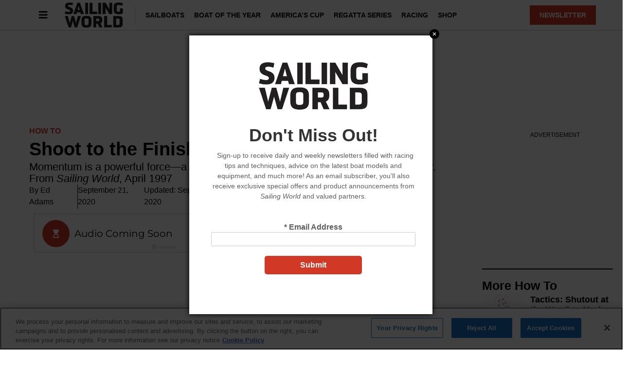

--- FILE ---
content_type: text/html; charset=UTF-8
request_url: https://www.sailingworld.com/how-to/shoot-to-the-finish/
body_size: 25289
content:
<!doctype html>
<html lang="en-US" prefix="og: https://ogp.me/ns#">
<head>
	<meta charset="UTF-8">
	<meta name="viewport" content="width=device-width, initial-scale=1">
	<link rel="profile" href="https://gmpg.org/xfn/11">
	
<script src="https://cdn.cookielaw.org/scripttemplates/otSDKStub.js" type="text/javascript" charset="UTF-8" data-domain-script="018f076f-68a8-760f-9397-4ded78bfdc09"></script>
<script src="https://cdn.cookielaw.org/opt-out/otCCPAiab.js" type="text/javascript" charset="UTF-8" ccpa-opt-out-ids="C0004,C0005,BG5" ccpa-opt-out-geo="ca" ccpa-opt-out-lspa="true"></script>

<script type="text/javascript">
function OptanonWrapper() { }
</script>

<script async src="https://securepubads.g.doubleclick.net/tag/js/gpt.js"></script>
<script>
	!function (a9, a, p, s, t, A, g) {
		if (a[a9]) return;

		function q(c, r) {
			a[a9]._Q.push([ c, r ])
		}

		a[a9] = {
			init: function () {
				q("i", arguments)
			}, fetchBids: function () {
				q("f", arguments)
			}, setDisplayBids: function () {
			}, targetingKeys: function () {
				return []
			}, _Q: []
		};
		A = p.createElement(s);
		A.async = !0;
		A.src = t;
		g = p.getElementsByTagName(s)[0];
		g.parentNode.insertBefore(A, g)
	}("apstag", window, document, "script", "//c.amazon-adsystem.com/aax2/apstag.js");

	var privacyCookie = '1YNY';
	if (typeof usPrivacyCookie !== "undefined" && usPrivacyCookie.get() !== null) {
		privacyCookie = usPrivacyCookie.get();
	}

	apstag.init({
		pubID: '3214',
		adServer: 'googletag',
		simplerGPT: true,
		params: {
			us_privacy: privacyCookie
		}
	});

	window.googletag = window.googletag || {cmd: []};
	googletag.cmd.push(function () {
		headerSlots = [];

				// -- top ad
		var topMapping = googletag.sizeMapping()
			.addSize([ 970, 0 ], [ [ 728, 90 ], [ 970, 250 ] ])
			.addSize([ 728, 0 ], [ [ 728, 90 ] ])
			.addSize([ 0, 0 ], [ 320, 50 ])
			.build();

		var topAdSlot = googletag
			.defineSlot(
				'/22595167374/sailingworld',
				[ [ 728, 90 ], [ 970, 250 ] ],
				'gpt-passback'
			)
			.setTargeting('pos', 'top')
			.addService(googletag.pubads())
			.defineSizeMapping(topMapping);

		headerSlots.push(topAdSlot);
		
		
				// -- right rail 1
		var rightRailMapping = googletag.sizeMapping()
			.addSize([ 1025, 0 ], [ [ 300, 250 ], [ 300, 600 ] ])
			.addSize([ 0, 0 ], [])
			.build();

		var rightRail1 = googletag
			.defineSlot(
				'/22595167374/sailingworld',
				[ [ 300, 250 ], [ 300, 600 ] ],
				'gpt-passback-right1')
			.setTargeting('pos', 'rightrail1')
			.addService(googletag.pubads())
			.defineSizeMapping(rightRailMapping);

		headerSlots.push(rightRail1);
		
		var outOfPageSlot = googletag
			.defineOutOfPageSlot('/22595167374/sailingworld', 'out-of-page-ad')
			.addService(googletag.pubads());

		headerSlots.push(outOfPageSlot);

		var queryString = window.location.search;
		var urlParams = new URLSearchParams(queryString);

		var pubAdsService = googletag.pubads()
			.setTargeting('category', ["How To"])
		.setTargeting('nid', '68773')
			.setTargeting('kw', ["How-To","Racing","Sailboat Racing"])
			.setTargeting('sponsored', "false");

		function bonnierAddUtm(pubAdsService, param) {
			var paramValue = urlParams.get(param);
			if (paramValue) {
				pubAdsService.setTargeting(param, paramValue);
			}
		}

		bonnierAddUtm(pubAdsService, 'utm_campaign');
		bonnierAddUtm(pubAdsService, 'utm_medium');
		bonnierAddUtm(pubAdsService, 'utm_content');
		bonnierAddUtm(pubAdsService, 'utm_source');

		googletag.pubads().disableInitialLoad();
		googletag.pubads().enableSingleRequest();
		googletag.pubads().setCentering(true);
		googletag.enableServices();

		googletag.cmd.push(function () {
			var REFRESH_KEY = 'Refresh';
			var REFRESH_VALUE = 'True';
			var SECONDS_TO_WAIT_AFTER_VIEWABILITY = 30;

			googletag.pubads().addEventListener('impressionViewable', function (event) {
				var slot = event.slot;

				if (slot.getSlotElementId() != 'out-of-page-ad') {

					setTimeout(function () {
						slot.setTargeting(REFRESH_KEY, REFRESH_VALUE);

						// Below we're doing fetchBids as recommend by Amazon's docs:
						// https://ams.amazon.com/webpublisher/uam/docs/web-integration-documentation/best-practices.html
						apstag.fetchBids(
							{slots: [ slot ], timeout: 2000},
							function (bids) {
								apstag.setDisplayBids();
								googletag.pubads().refresh([ slot ]);
							}
						);
					}, SECONDS_TO_WAIT_AFTER_VIEWABILITY * 1000);
				}
			});

		});

		apstag.fetchBids(
			{slots: headerSlots, timeout: 2000},
			function (bids) {
				apstag.setDisplayBids();
				googletag.pubads().refresh(headerSlots);
			}
		);
	});

	googletag.cmd.push(function () {
		renderLazyAds(); // Initial check in case an ad is in the view port.

		function debounce(method, delay) {
			clearTimeout(method._tId);
			method._tId = setTimeout(function () {
				method();
			}, delay);
		}

		window.addEventListener('scroll', function (e) {
			debounce(renderLazyAds, 50);
		}, false);
	})

	lazyAds = [];
	var checkingLazyAds = false;

	function renderLazyAds() {
		if (checkingLazyAds) {
			return;
		}

		checkingLazyAds = true;

		var i = lazyAds.length;
		while (i--) {
			var currentScroll = document.scrollingElement.scrollTop;
			var element = document.getElementById(lazyAds[i].id);

			if ((currentScroll > element.getBoundingClientRect().top - 800)) {
				lazyAds[i].callback();
				lazyAds.splice(i, 1);
			}
		}

		checkingLazyAds = false;
	}
</script>
	<style>img:is([sizes="auto" i], [sizes^="auto," i]) { contain-intrinsic-size: 3000px 1500px }</style>
	
<!-- Search Engine Optimization by Rank Math - https://rankmath.com/ -->
<title>Shoot to the Finish</title>
<meta name="description" content="Ed Adams explains how to use your boat&#039;s momentum to cross the finish line right."/>
<meta name="robots" content="follow, index, max-snippet:-1, max-video-preview:-1, max-image-preview:large"/>
<link rel="canonical" href="https://www.sailingworld.com/how-to/shoot-to-the-finish/" />
<meta property="og:locale" content="en_US" />
<meta property="og:type" content="article" />
<meta property="og:title" content="Shoot to the Finish" />
<meta property="og:description" content="Ed Adams explains how to use your boat&#039;s momentum to cross the finish line right." />
<meta property="og:url" content="https://www.sailingworld.com/how-to/shoot-to-the-finish/" />
<meta property="og:site_name" content="Sailing World" />
<meta property="article:publisher" content="https://www.facebook.com/sailingworld/" />
<meta property="article:tag" content="How-To" />
<meta property="article:tag" content="Racing" />
<meta property="article:tag" content="Sailboat Racing" />
<meta property="article:section" content="How To" />
<meta property="og:updated_time" content="2023-05-06T22:40:34-04:00" />
<meta property="og:image" content="https://www.sailingworld.com/wp-content/uploads/2021/09/shoot.jpg" />
<meta property="og:image:secure_url" content="https://www.sailingworld.com/wp-content/uploads/2021/09/shoot.jpg" />
<meta property="og:image:width" content="2000" />
<meta property="og:image:height" content="1500" />
<meta property="og:image:alt" content="Boats close to the finish" />
<meta property="og:image:type" content="image/jpeg" />
<meta property="article:published_time" content="2020-09-21T20:51:51-04:00" />
<meta property="article:modified_time" content="2023-05-06T22:40:34-04:00" />
<meta name="twitter:card" content="summary_large_image" />
<meta name="twitter:title" content="Shoot to the Finish" />
<meta name="twitter:description" content="Ed Adams explains how to use your boat&#039;s momentum to cross the finish line right." />
<meta name="twitter:site" content="@SailingWorldMag" />
<meta name="twitter:creator" content="@SailingWorldMag" />
<meta name="twitter:image" content="https://www.sailingworld.com/wp-content/uploads/2021/09/shoot.jpg" />
<meta name="twitter:label1" content="Written by" />
<meta name="twitter:data1" content="Ed Adams" />
<meta name="twitter:label2" content="Time to read" />
<meta name="twitter:data2" content="9 minutes" />
<script type="application/ld+json" class="rank-math-schema">{"@context":"https://schema.org","@graph":[{"@type":"Organization","@id":"https://www.sailingworld.com/#organization","name":"Sailing World","sameAs":["https://www.facebook.com/sailingworld/","https://twitter.com/SailingWorldMag","https://www.youtube.com/user/sailingworldmag","https://www.instagram.com/sailingworldmag/"],"logo":{"@type":"ImageObject","@id":"https://www.sailingworld.com/#logo","url":"https://www.sailingworld.com-content/uploads/2021/10/cropped-SLW-New-Logo.jpg","contentUrl":"https://www.sailingworld.com-content/uploads/2021/10/cropped-SLW-New-Logo.jpg","caption":"Sailing World","inLanguage":"en-US","width":"943","height":"410"}},{"@type":"WebSite","@id":"https://www.sailingworld.com/#website","url":"https://www.sailingworld.com","name":"Sailing World","alternateName":"Sailing World Magazine","publisher":{"@id":"https://www.sailingworld.com/#organization"},"inLanguage":"en-US"},{"@type":"ImageObject","@id":"https://www.sailingworld.com/wp-content/uploads/2021/09/shoot.jpg","url":"https://www.sailingworld.com/wp-content/uploads/2021/09/shoot.jpg","width":"2000","height":"1500","caption":"Boats close to the finish","inLanguage":"en-US"},{"@type":"BreadcrumbList","@id":"https://www.sailingworld.com/how-to/shoot-to-the-finish/#breadcrumb","itemListElement":[{"@type":"ListItem","position":"1","item":{"@id":"https://www.sailingworld.com","name":"Home"}},{"@type":"ListItem","position":"2","item":{"@id":"https://www.sailingworld.com/category/how-to/","name":"How To"}},{"@type":"ListItem","position":"3","item":{"@id":"https://www.sailingworld.com/how-to/shoot-to-the-finish/","name":"Shoot to the Finish"}}]},{"@type":"WebPage","@id":"https://www.sailingworld.com/how-to/shoot-to-the-finish/#webpage","url":"https://www.sailingworld.com/how-to/shoot-to-the-finish/","name":"Shoot to the Finish","datePublished":"2020-09-21T20:51:51-04:00","dateModified":"2023-05-06T22:40:34-04:00","isPartOf":{"@id":"https://www.sailingworld.com/#website"},"primaryImageOfPage":{"@id":"https://www.sailingworld.com/wp-content/uploads/2021/09/shoot.jpg"},"inLanguage":"en-US","breadcrumb":{"@id":"https://www.sailingworld.com/how-to/shoot-to-the-finish/#breadcrumb"}},{"@type":"Person","@id":"https://www.sailingworld.com/how-to/shoot-to-the-finish/#author","name":"Ed Adams","image":{"@type":"ImageObject","@id":"https://secure.gravatar.com/avatar/d574111f185a990f22a015a64a1881261748a887d1d0738e71de65849c62f243?s=96&amp;d=mm&amp;r=g","url":"https://secure.gravatar.com/avatar/d574111f185a990f22a015a64a1881261748a887d1d0738e71de65849c62f243?s=96&amp;d=mm&amp;r=g","caption":"Ed Adams","inLanguage":"en-US"},"sameAs":["http://hydra0.wpengine.com"],"worksFor":{"@id":"https://www.sailingworld.com/#organization"}},{"@type":"Article","headline":"Shoot to the Finish","datePublished":"2020-09-21T20:51:51-04:00","dateModified":"2023-05-06T22:40:34-04:00","articleSection":"How To","author":{"@id":"https://www.sailingworld.com/how-to/shoot-to-the-finish/#author","name":"Ed Adams"},"publisher":{"@id":"https://www.sailingworld.com/#organization"},"description":"Ed Adams explains how to use your boat&#039;s momentum to cross the finish line right.","name":"Shoot to the Finish","@id":"https://www.sailingworld.com/how-to/shoot-to-the-finish/#richSnippet","isPartOf":{"@id":"https://www.sailingworld.com/how-to/shoot-to-the-finish/#webpage"},"image":{"@id":"https://www.sailingworld.com/wp-content/uploads/2021/09/shoot.jpg"},"inLanguage":"en-US","mainEntityOfPage":{"@id":"https://www.sailingworld.com/how-to/shoot-to-the-finish/#webpage"}}]}</script>
<!-- /Rank Math WordPress SEO plugin -->

<link rel="alternate" type="application/rss+xml" title="Sailing World &raquo; Feed" href="https://www.sailingworld.com/feed/" />
<link rel="alternate" type="application/rss+xml" title="Sailing World &raquo; Comments Feed" href="https://www.sailingworld.com/comments/feed/" />
<script>
window._wpemojiSettings = {"baseUrl":"https:\/\/s.w.org\/images\/core\/emoji\/16.0.1\/72x72\/","ext":".png","svgUrl":"https:\/\/s.w.org\/images\/core\/emoji\/16.0.1\/svg\/","svgExt":".svg","source":{"concatemoji":"https:\/\/www.sailingworld.com\/wp-includes\/js\/wp-emoji-release.min.js?ver=6.8.3"}};
/*! This file is auto-generated */
!function(s,n){var o,i,e;function c(e){try{var t={supportTests:e,timestamp:(new Date).valueOf()};sessionStorage.setItem(o,JSON.stringify(t))}catch(e){}}function p(e,t,n){e.clearRect(0,0,e.canvas.width,e.canvas.height),e.fillText(t,0,0);var t=new Uint32Array(e.getImageData(0,0,e.canvas.width,e.canvas.height).data),a=(e.clearRect(0,0,e.canvas.width,e.canvas.height),e.fillText(n,0,0),new Uint32Array(e.getImageData(0,0,e.canvas.width,e.canvas.height).data));return t.every(function(e,t){return e===a[t]})}function u(e,t){e.clearRect(0,0,e.canvas.width,e.canvas.height),e.fillText(t,0,0);for(var n=e.getImageData(16,16,1,1),a=0;a<n.data.length;a++)if(0!==n.data[a])return!1;return!0}function f(e,t,n,a){switch(t){case"flag":return n(e,"\ud83c\udff3\ufe0f\u200d\u26a7\ufe0f","\ud83c\udff3\ufe0f\u200b\u26a7\ufe0f")?!1:!n(e,"\ud83c\udde8\ud83c\uddf6","\ud83c\udde8\u200b\ud83c\uddf6")&&!n(e,"\ud83c\udff4\udb40\udc67\udb40\udc62\udb40\udc65\udb40\udc6e\udb40\udc67\udb40\udc7f","\ud83c\udff4\u200b\udb40\udc67\u200b\udb40\udc62\u200b\udb40\udc65\u200b\udb40\udc6e\u200b\udb40\udc67\u200b\udb40\udc7f");case"emoji":return!a(e,"\ud83e\udedf")}return!1}function g(e,t,n,a){var r="undefined"!=typeof WorkerGlobalScope&&self instanceof WorkerGlobalScope?new OffscreenCanvas(300,150):s.createElement("canvas"),o=r.getContext("2d",{willReadFrequently:!0}),i=(o.textBaseline="top",o.font="600 32px Arial",{});return e.forEach(function(e){i[e]=t(o,e,n,a)}),i}function t(e){var t=s.createElement("script");t.src=e,t.defer=!0,s.head.appendChild(t)}"undefined"!=typeof Promise&&(o="wpEmojiSettingsSupports",i=["flag","emoji"],n.supports={everything:!0,everythingExceptFlag:!0},e=new Promise(function(e){s.addEventListener("DOMContentLoaded",e,{once:!0})}),new Promise(function(t){var n=function(){try{var e=JSON.parse(sessionStorage.getItem(o));if("object"==typeof e&&"number"==typeof e.timestamp&&(new Date).valueOf()<e.timestamp+604800&&"object"==typeof e.supportTests)return e.supportTests}catch(e){}return null}();if(!n){if("undefined"!=typeof Worker&&"undefined"!=typeof OffscreenCanvas&&"undefined"!=typeof URL&&URL.createObjectURL&&"undefined"!=typeof Blob)try{var e="postMessage("+g.toString()+"("+[JSON.stringify(i),f.toString(),p.toString(),u.toString()].join(",")+"));",a=new Blob([e],{type:"text/javascript"}),r=new Worker(URL.createObjectURL(a),{name:"wpTestEmojiSupports"});return void(r.onmessage=function(e){c(n=e.data),r.terminate(),t(n)})}catch(e){}c(n=g(i,f,p,u))}t(n)}).then(function(e){for(var t in e)n.supports[t]=e[t],n.supports.everything=n.supports.everything&&n.supports[t],"flag"!==t&&(n.supports.everythingExceptFlag=n.supports.everythingExceptFlag&&n.supports[t]);n.supports.everythingExceptFlag=n.supports.everythingExceptFlag&&!n.supports.flag,n.DOMReady=!1,n.readyCallback=function(){n.DOMReady=!0}}).then(function(){return e}).then(function(){var e;n.supports.everything||(n.readyCallback(),(e=n.source||{}).concatemoji?t(e.concatemoji):e.wpemoji&&e.twemoji&&(t(e.twemoji),t(e.wpemoji)))}))}((window,document),window._wpemojiSettings);
</script>
<style id='wp-emoji-styles-inline-css'>

	img.wp-smiley, img.emoji {
		display: inline !important;
		border: none !important;
		box-shadow: none !important;
		height: 1em !important;
		width: 1em !important;
		margin: 0 0.07em !important;
		vertical-align: -0.1em !important;
		background: none !important;
		padding: 0 !important;
	}
</style>
<link rel='stylesheet' id='wp-block-library-css' href='https://www.sailingworld.com/wp-includes/css/dist/block-library/style.min.css?ver=6.8.3' media='all' />
<style id='classic-theme-styles-inline-css'>
/*! This file is auto-generated */
.wp-block-button__link{color:#fff;background-color:#32373c;border-radius:9999px;box-shadow:none;text-decoration:none;padding:calc(.667em + 2px) calc(1.333em + 2px);font-size:1.125em}.wp-block-file__button{background:#32373c;color:#fff;text-decoration:none}
</style>
<style id='rank-math-toc-block-style-inline-css'>
.wp-block-rank-math-toc-block nav ol{counter-reset:item}.wp-block-rank-math-toc-block nav ol li{display:block}.wp-block-rank-math-toc-block nav ol li:before{content:counters(item, ".") ". ";counter-increment:item}

</style>
<style id='global-styles-inline-css'>
:root{--wp--preset--aspect-ratio--square: 1;--wp--preset--aspect-ratio--4-3: 4/3;--wp--preset--aspect-ratio--3-4: 3/4;--wp--preset--aspect-ratio--3-2: 3/2;--wp--preset--aspect-ratio--2-3: 2/3;--wp--preset--aspect-ratio--16-9: 16/9;--wp--preset--aspect-ratio--9-16: 9/16;--wp--preset--color--black: #000000;--wp--preset--color--cyan-bluish-gray: #abb8c3;--wp--preset--color--white: #ffffff;--wp--preset--color--pale-pink: #f78da7;--wp--preset--color--vivid-red: #cf2e2e;--wp--preset--color--luminous-vivid-orange: #ff6900;--wp--preset--color--luminous-vivid-amber: #fcb900;--wp--preset--color--light-green-cyan: #7bdcb5;--wp--preset--color--vivid-green-cyan: #00d084;--wp--preset--color--pale-cyan-blue: #8ed1fc;--wp--preset--color--vivid-cyan-blue: #0693e3;--wp--preset--color--vivid-purple: #9b51e0;--wp--preset--gradient--vivid-cyan-blue-to-vivid-purple: linear-gradient(135deg,rgba(6,147,227,1) 0%,rgb(155,81,224) 100%);--wp--preset--gradient--light-green-cyan-to-vivid-green-cyan: linear-gradient(135deg,rgb(122,220,180) 0%,rgb(0,208,130) 100%);--wp--preset--gradient--luminous-vivid-amber-to-luminous-vivid-orange: linear-gradient(135deg,rgba(252,185,0,1) 0%,rgba(255,105,0,1) 100%);--wp--preset--gradient--luminous-vivid-orange-to-vivid-red: linear-gradient(135deg,rgba(255,105,0,1) 0%,rgb(207,46,46) 100%);--wp--preset--gradient--very-light-gray-to-cyan-bluish-gray: linear-gradient(135deg,rgb(238,238,238) 0%,rgb(169,184,195) 100%);--wp--preset--gradient--cool-to-warm-spectrum: linear-gradient(135deg,rgb(74,234,220) 0%,rgb(151,120,209) 20%,rgb(207,42,186) 40%,rgb(238,44,130) 60%,rgb(251,105,98) 80%,rgb(254,248,76) 100%);--wp--preset--gradient--blush-light-purple: linear-gradient(135deg,rgb(255,206,236) 0%,rgb(152,150,240) 100%);--wp--preset--gradient--blush-bordeaux: linear-gradient(135deg,rgb(254,205,165) 0%,rgb(254,45,45) 50%,rgb(107,0,62) 100%);--wp--preset--gradient--luminous-dusk: linear-gradient(135deg,rgb(255,203,112) 0%,rgb(199,81,192) 50%,rgb(65,88,208) 100%);--wp--preset--gradient--pale-ocean: linear-gradient(135deg,rgb(255,245,203) 0%,rgb(182,227,212) 50%,rgb(51,167,181) 100%);--wp--preset--gradient--electric-grass: linear-gradient(135deg,rgb(202,248,128) 0%,rgb(113,206,126) 100%);--wp--preset--gradient--midnight: linear-gradient(135deg,rgb(2,3,129) 0%,rgb(40,116,252) 100%);--wp--preset--font-size--small: 13px;--wp--preset--font-size--medium: 20px;--wp--preset--font-size--large: 36px;--wp--preset--font-size--x-large: 42px;--wp--preset--spacing--20: 0.44rem;--wp--preset--spacing--30: 0.67rem;--wp--preset--spacing--40: 1rem;--wp--preset--spacing--50: 1.5rem;--wp--preset--spacing--60: 2.25rem;--wp--preset--spacing--70: 3.38rem;--wp--preset--spacing--80: 5.06rem;--wp--preset--shadow--natural: 6px 6px 9px rgba(0, 0, 0, 0.2);--wp--preset--shadow--deep: 12px 12px 50px rgba(0, 0, 0, 0.4);--wp--preset--shadow--sharp: 6px 6px 0px rgba(0, 0, 0, 0.2);--wp--preset--shadow--outlined: 6px 6px 0px -3px rgba(255, 255, 255, 1), 6px 6px rgba(0, 0, 0, 1);--wp--preset--shadow--crisp: 6px 6px 0px rgba(0, 0, 0, 1);}:where(.is-layout-flex){gap: 0.5em;}:where(.is-layout-grid){gap: 0.5em;}body .is-layout-flex{display: flex;}.is-layout-flex{flex-wrap: wrap;align-items: center;}.is-layout-flex > :is(*, div){margin: 0;}body .is-layout-grid{display: grid;}.is-layout-grid > :is(*, div){margin: 0;}:where(.wp-block-columns.is-layout-flex){gap: 2em;}:where(.wp-block-columns.is-layout-grid){gap: 2em;}:where(.wp-block-post-template.is-layout-flex){gap: 1.25em;}:where(.wp-block-post-template.is-layout-grid){gap: 1.25em;}.has-black-color{color: var(--wp--preset--color--black) !important;}.has-cyan-bluish-gray-color{color: var(--wp--preset--color--cyan-bluish-gray) !important;}.has-white-color{color: var(--wp--preset--color--white) !important;}.has-pale-pink-color{color: var(--wp--preset--color--pale-pink) !important;}.has-vivid-red-color{color: var(--wp--preset--color--vivid-red) !important;}.has-luminous-vivid-orange-color{color: var(--wp--preset--color--luminous-vivid-orange) !important;}.has-luminous-vivid-amber-color{color: var(--wp--preset--color--luminous-vivid-amber) !important;}.has-light-green-cyan-color{color: var(--wp--preset--color--light-green-cyan) !important;}.has-vivid-green-cyan-color{color: var(--wp--preset--color--vivid-green-cyan) !important;}.has-pale-cyan-blue-color{color: var(--wp--preset--color--pale-cyan-blue) !important;}.has-vivid-cyan-blue-color{color: var(--wp--preset--color--vivid-cyan-blue) !important;}.has-vivid-purple-color{color: var(--wp--preset--color--vivid-purple) !important;}.has-black-background-color{background-color: var(--wp--preset--color--black) !important;}.has-cyan-bluish-gray-background-color{background-color: var(--wp--preset--color--cyan-bluish-gray) !important;}.has-white-background-color{background-color: var(--wp--preset--color--white) !important;}.has-pale-pink-background-color{background-color: var(--wp--preset--color--pale-pink) !important;}.has-vivid-red-background-color{background-color: var(--wp--preset--color--vivid-red) !important;}.has-luminous-vivid-orange-background-color{background-color: var(--wp--preset--color--luminous-vivid-orange) !important;}.has-luminous-vivid-amber-background-color{background-color: var(--wp--preset--color--luminous-vivid-amber) !important;}.has-light-green-cyan-background-color{background-color: var(--wp--preset--color--light-green-cyan) !important;}.has-vivid-green-cyan-background-color{background-color: var(--wp--preset--color--vivid-green-cyan) !important;}.has-pale-cyan-blue-background-color{background-color: var(--wp--preset--color--pale-cyan-blue) !important;}.has-vivid-cyan-blue-background-color{background-color: var(--wp--preset--color--vivid-cyan-blue) !important;}.has-vivid-purple-background-color{background-color: var(--wp--preset--color--vivid-purple) !important;}.has-black-border-color{border-color: var(--wp--preset--color--black) !important;}.has-cyan-bluish-gray-border-color{border-color: var(--wp--preset--color--cyan-bluish-gray) !important;}.has-white-border-color{border-color: var(--wp--preset--color--white) !important;}.has-pale-pink-border-color{border-color: var(--wp--preset--color--pale-pink) !important;}.has-vivid-red-border-color{border-color: var(--wp--preset--color--vivid-red) !important;}.has-luminous-vivid-orange-border-color{border-color: var(--wp--preset--color--luminous-vivid-orange) !important;}.has-luminous-vivid-amber-border-color{border-color: var(--wp--preset--color--luminous-vivid-amber) !important;}.has-light-green-cyan-border-color{border-color: var(--wp--preset--color--light-green-cyan) !important;}.has-vivid-green-cyan-border-color{border-color: var(--wp--preset--color--vivid-green-cyan) !important;}.has-pale-cyan-blue-border-color{border-color: var(--wp--preset--color--pale-cyan-blue) !important;}.has-vivid-cyan-blue-border-color{border-color: var(--wp--preset--color--vivid-cyan-blue) !important;}.has-vivid-purple-border-color{border-color: var(--wp--preset--color--vivid-purple) !important;}.has-vivid-cyan-blue-to-vivid-purple-gradient-background{background: var(--wp--preset--gradient--vivid-cyan-blue-to-vivid-purple) !important;}.has-light-green-cyan-to-vivid-green-cyan-gradient-background{background: var(--wp--preset--gradient--light-green-cyan-to-vivid-green-cyan) !important;}.has-luminous-vivid-amber-to-luminous-vivid-orange-gradient-background{background: var(--wp--preset--gradient--luminous-vivid-amber-to-luminous-vivid-orange) !important;}.has-luminous-vivid-orange-to-vivid-red-gradient-background{background: var(--wp--preset--gradient--luminous-vivid-orange-to-vivid-red) !important;}.has-very-light-gray-to-cyan-bluish-gray-gradient-background{background: var(--wp--preset--gradient--very-light-gray-to-cyan-bluish-gray) !important;}.has-cool-to-warm-spectrum-gradient-background{background: var(--wp--preset--gradient--cool-to-warm-spectrum) !important;}.has-blush-light-purple-gradient-background{background: var(--wp--preset--gradient--blush-light-purple) !important;}.has-blush-bordeaux-gradient-background{background: var(--wp--preset--gradient--blush-bordeaux) !important;}.has-luminous-dusk-gradient-background{background: var(--wp--preset--gradient--luminous-dusk) !important;}.has-pale-ocean-gradient-background{background: var(--wp--preset--gradient--pale-ocean) !important;}.has-electric-grass-gradient-background{background: var(--wp--preset--gradient--electric-grass) !important;}.has-midnight-gradient-background{background: var(--wp--preset--gradient--midnight) !important;}.has-small-font-size{font-size: var(--wp--preset--font-size--small) !important;}.has-medium-font-size{font-size: var(--wp--preset--font-size--medium) !important;}.has-large-font-size{font-size: var(--wp--preset--font-size--large) !important;}.has-x-large-font-size{font-size: var(--wp--preset--font-size--x-large) !important;}
:where(.wp-block-post-template.is-layout-flex){gap: 1.25em;}:where(.wp-block-post-template.is-layout-grid){gap: 1.25em;}
:where(.wp-block-columns.is-layout-flex){gap: 2em;}:where(.wp-block-columns.is-layout-grid){gap: 2em;}
:root :where(.wp-block-pullquote){font-size: 1.5em;line-height: 1.6;}
</style>
<link rel='stylesheet' id='bonnier-ads-style-css' href='https://www.sailingworld.com/wp-content/plugins/bonnier-ads/css/base.css?ver=1.0.12' media='all' />
<link rel='stylesheet' id='hello-elementor-css' href='https://www.sailingworld.com/wp-content/themes/hello-elementor/style.min.css?ver=3.0.1' media='all' />
<link rel='stylesheet' id='hello-elementor-theme-style-css' href='https://www.sailingworld.com/wp-content/themes/hello-elementor/theme.min.css?ver=3.0.1' media='all' />
<link rel='stylesheet' id='hello-elementor-header-footer-css' href='https://www.sailingworld.com/wp-content/themes/hello-elementor/header-footer.min.css?ver=3.0.1' media='all' />
<link rel='stylesheet' id='elementor-frontend-css' href='https://www.sailingworld.com/wp-content/plugins/elementor/assets/css/frontend.min.css?ver=3.29.2' media='all' />
<link rel='stylesheet' id='widget-image-css' href='https://www.sailingworld.com/wp-content/plugins/elementor/assets/css/widget-image.min.css?ver=3.29.2' media='all' />
<link rel='stylesheet' id='widget-nav-menu-css' href='https://www.sailingworld.com/wp-content/plugins/elementor-pro/assets/css/widget-nav-menu.min.css?ver=3.29.2' media='all' />
<link rel='stylesheet' id='e-sticky-css' href='https://www.sailingworld.com/wp-content/plugins/elementor-pro/assets/css/modules/sticky.min.css?ver=3.29.2' media='all' />
<link rel='stylesheet' id='widget-heading-css' href='https://www.sailingworld.com/wp-content/plugins/elementor/assets/css/widget-heading.min.css?ver=3.29.2' media='all' />
<link rel='stylesheet' id='swiper-css' href='https://www.sailingworld.com/wp-content/plugins/elementor/assets/lib/swiper/v8/css/swiper.min.css?ver=8.4.5' media='all' />
<link rel='stylesheet' id='e-swiper-css' href='https://www.sailingworld.com/wp-content/plugins/elementor/assets/css/conditionals/e-swiper.min.css?ver=3.29.2' media='all' />
<link rel='stylesheet' id='widget-post-info-css' href='https://www.sailingworld.com/wp-content/plugins/elementor-pro/assets/css/widget-post-info.min.css?ver=3.29.2' media='all' />
<link rel='stylesheet' id='widget-icon-list-css' href='https://www.sailingworld.com/wp-content/plugins/elementor/assets/css/widget-icon-list.min.css?ver=3.29.2' media='all' />
<link rel='stylesheet' id='elementor-icons-shared-0-css' href='https://www.sailingworld.com/wp-content/plugins/elementor/assets/lib/font-awesome/css/fontawesome.min.css?ver=5.15.3' media='all' />
<link rel='stylesheet' id='elementor-icons-fa-regular-css' href='https://www.sailingworld.com/wp-content/plugins/elementor/assets/lib/font-awesome/css/regular.min.css?ver=5.15.3' media='all' />
<link rel='stylesheet' id='elementor-icons-fa-solid-css' href='https://www.sailingworld.com/wp-content/plugins/elementor/assets/lib/font-awesome/css/solid.min.css?ver=5.15.3' media='all' />
<link rel='stylesheet' id='widget-share-buttons-css' href='https://www.sailingworld.com/wp-content/plugins/elementor-pro/assets/css/widget-share-buttons.min.css?ver=3.29.2' media='all' />
<link rel='stylesheet' id='e-apple-webkit-css' href='https://www.sailingworld.com/wp-content/plugins/elementor/assets/css/conditionals/apple-webkit.min.css?ver=3.29.2' media='all' />
<link rel='stylesheet' id='elementor-icons-fa-brands-css' href='https://www.sailingworld.com/wp-content/plugins/elementor/assets/lib/font-awesome/css/brands.min.css?ver=5.15.3' media='all' />
<link rel='stylesheet' id='widget-divider-css' href='https://www.sailingworld.com/wp-content/plugins/elementor/assets/css/widget-divider.min.css?ver=3.29.2' media='all' />
<link rel='stylesheet' id='widget-posts-css' href='https://www.sailingworld.com/wp-content/plugins/elementor-pro/assets/css/widget-posts.min.css?ver=3.29.2' media='all' />
<link rel='stylesheet' id='elementor-icons-css' href='https://www.sailingworld.com/wp-content/plugins/elementor/assets/lib/eicons/css/elementor-icons.min.css?ver=5.40.0' media='all' />
<link rel='stylesheet' id='elementor-post-76269-css' href='https://www.sailingworld.com/wp-content/uploads/elementor/css/post-76269.css?ver=1759955915' media='all' />
<link rel='stylesheet' id='elementor-post-74161-css' href='https://www.sailingworld.com/wp-content/uploads/elementor/css/post-74161.css?ver=1759955916' media='all' />
<link rel='stylesheet' id='elementor-post-76275-css' href='https://www.sailingworld.com/wp-content/uploads/elementor/css/post-76275.css?ver=1768235513' media='all' />
<link rel='stylesheet' id='elementor-post-76281-css' href='https://www.sailingworld.com/wp-content/uploads/elementor/css/post-76281.css?ver=1759955988' media='all' />
<link rel='stylesheet' id='chld_thm_cfg_child-css' href='https://www.sailingworld.com/wp-content/themes/hydra-child/style.css?ver=6.8.3' media='all' />
<link rel='stylesheet' id='eael-general-css' href='https://www.sailingworld.com/wp-content/plugins/essential-addons-for-elementor-lite/assets/front-end/css/view/general.min.css?ver=6.1.19' media='all' />
<link rel='stylesheet' id='elementor-gf-local-raleway-css' href='https://www.sailingworld.com-content/uploads/elementor/google-fonts/css/raleway.css?ver=1750791731' media='all' />
<link rel='stylesheet' id='elementor-gf-local-opensans-css' href='https://www.sailingworld.com-content/uploads/elementor/google-fonts/css/opensans.css?ver=1750791749' media='all' />
<link rel='stylesheet' id='elementor-gf-local-ptserif-css' href='https://www.sailingworld.com-content/uploads/elementor/google-fonts/css/ptserif.css?ver=1750791756' media='all' />
<link rel='stylesheet' id='elementor-gf-local-roboto-css' href='https://www.sailingworld.com-content/uploads/elementor/google-fonts/css/roboto.css?ver=1750791816' media='all' />
<script src="https://www.sailingworld.com/wp-includes/js/jquery/jquery.min.js?ver=3.7.1" id="jquery-core-js"></script>
<script src="https://www.sailingworld.com/wp-includes/js/jquery/jquery-migrate.min.js?ver=3.4.1" id="jquery-migrate-js"></script>
<link rel="https://api.w.org/" href="https://www.sailingworld.com/wp-json/" /><link rel="alternate" title="JSON" type="application/json" href="https://www.sailingworld.com/wp-json/wp/v2/posts/68773" /><link rel="EditURI" type="application/rsd+xml" title="RSD" href="https://www.sailingworld.com/xmlrpc.php?rsd" />
<link rel='shortlink' href='https://www.sailingworld.com/?p=68773' />
<link rel="alternate" title="oEmbed (JSON)" type="application/json+oembed" href="https://www.sailingworld.com/wp-json/oembed/1.0/embed?url=https%3A%2F%2Fwww.sailingworld.com%2Fhow-to%2Fshoot-to-the-finish%2F" />
<link rel="alternate" title="oEmbed (XML)" type="text/xml+oembed" href="https://www.sailingworld.com/wp-json/oembed/1.0/embed?url=https%3A%2F%2Fwww.sailingworld.com%2Fhow-to%2Fshoot-to-the-finish%2F&#038;format=xml" />
  <script>
    window.dataLayer = window.dataLayer || [];
    window.dataLayer.push({'author': 'Ed Adams'});
    window.dataLayer.push({'categories': 'How To'});
    window.dataLayer.push({'tags': 'How-To,Racing,Sailboat Racing'});
    console.log(window.dataLayer);
  </script>			<script>
				jQuery(window).on('elementor/frontend/init', function () { //wait for elementor to load
					elementorFrontend.on('components:init', function () { //wait for elementor pro to load
						setTimeout(() => {
							elementorProFrontend.modules.popup.showPopup({id: 0 });
						}, 500); // Delay half a second. Elementor document doesn't fully load sometimes.
					});
				});
			</script>
			<meta name="generator" content="Elementor 3.29.2; features: additional_custom_breakpoints, e_local_google_fonts; settings: css_print_method-external, google_font-enabled, font_display-auto">
<script src="https://r143.sailingworld.com/script.js" async></script>
<!-- Google Tag Manager (Firecrown Version) -->
<script>(function(w,d,s,l,i){w[l]=w[l]||[];w[l].push({'gtm.start':
new Date().getTime(),event:'gtm.js'});var f=d.getElementsByTagName(s)[0],
j=d.createElement(s),dl=l!='dataLayer'?'&l='+l:'';j.async=true;j.src=
'https://www.googletagmanager.com/gtm.js?id='+i+dl;f.parentNode.insertBefore(j,f);
})(window,document,'script','dataLayer','GTM-NVTHCNTT');</script>
<!-- End Google Tag Manager (Firecrown Version) -->
<!--Google Tag Manager -->
<script>(function(w,d,s,l,i){w[l]=w[l]||[];w[l].push({'gtm.start':
new Date().getTime(),event:'gtm.js'});var f=d.getElementsByTagName(s)[0],
j=d.createElement(s),dl=l!=='dataLayer'?'&l='+l:'';j.async=true;j.src=
'https://www.googletagmanager.com/gtm.js?id='+i+dl;f.parentNode.insertBefore(j,f);
})(window,document,'script','dataLayer','GTM-W3FLWP');</script>
<!--End Google Tag Manager -->
<script>
jQuery(document).ready(function( $ ) {
	$('#anchor-close').click(function(){
		$('#anchor-ad').remove();
	});
});
</script>
                <style type="text/css">
                    body[class^="guest-author"] a[href=''] {
                        pointer-events: none;
                        color: inherit;
                        text-decoration: inherit;
                    }
                </style>
			<style>
				.e-con.e-parent:nth-of-type(n+4):not(.e-lazyloaded):not(.e-no-lazyload),
				.e-con.e-parent:nth-of-type(n+4):not(.e-lazyloaded):not(.e-no-lazyload) * {
					background-image: none !important;
				}
				@media screen and (max-height: 1024px) {
					.e-con.e-parent:nth-of-type(n+3):not(.e-lazyloaded):not(.e-no-lazyload),
					.e-con.e-parent:nth-of-type(n+3):not(.e-lazyloaded):not(.e-no-lazyload) * {
						background-image: none !important;
					}
				}
				@media screen and (max-height: 640px) {
					.e-con.e-parent:nth-of-type(n+2):not(.e-lazyloaded):not(.e-no-lazyload),
					.e-con.e-parent:nth-of-type(n+2):not(.e-lazyloaded):not(.e-no-lazyload) * {
						background-image: none !important;
					}
				}
			</style>
			<link rel="icon" href="https://www.sailingworld.com/wp-content/uploads/2021/09/favicon-slw.png" sizes="32x32" />
<link rel="icon" href="https://www.sailingworld.com/wp-content/uploads/2021/09/favicon-slw.png" sizes="192x192" />
<link rel="apple-touch-icon" href="https://www.sailingworld.com/wp-content/uploads/2021/09/favicon-slw.png" />
<meta name="msapplication-TileImage" content="https://www.sailingworld.com/wp-content/uploads/2021/09/favicon-slw.png" />
</head>
<body class="wp-singular post-template-default single single-post postid-68773 single-format-standard wp-custom-logo wp-theme-hello-elementor wp-child-theme-hydra-child guest-author-2.5 elementor-default elementor-kit-76269 elementor-page-76281">

<div id="out-of-page-ad" style="width: 0; height: 0;">
  <script>
    googletag.cmd.push(function() {
      googletag.display('out-of-page-ad');
    });
  </script>
</div>
<!-- Google Tag Manager (noscript) (Firecrown Version) -->
<noscript><iframe src="https://www.googletagmanager.com/ns.html?id=GTM-NVTHCNTT"
height="0" width="0" style="display:none;visibility:hidden"></iframe></noscript>
<!-- End Google Tag Manager (noscript) (Firecrown Version) -->
<!-- Google Tag Manager (noscript) -->
<noscript><iframe src="https://www.googletagmanager.com/ns.html?id=GTM-W3FLWP"
height="0" width="0" style="display:none;visibility:hidden"></iframe></noscript>
<!-- End Google Tag Manager (noscript) -->

<a class="skip-link screen-reader-text" href="#content">Skip to content</a>

		<div data-elementor-type="header" data-elementor-id="74161" class="elementor elementor-74161 elementor-location-header" data-elementor-post-type="elementor_library">
					<header class="elementor-section elementor-top-section elementor-element elementor-element-47ec5168 elementor-section-content-middle elementor-section-height-min-height elementor-section-boxed elementor-section-height-default elementor-section-items-middle" data-id="47ec5168" data-element_type="section" data-settings="{&quot;sticky&quot;:&quot;top&quot;,&quot;background_background&quot;:&quot;classic&quot;,&quot;sticky_on&quot;:[&quot;desktop&quot;,&quot;tablet&quot;,&quot;mobile&quot;],&quot;sticky_offset&quot;:0,&quot;sticky_effects_offset&quot;:0,&quot;sticky_anchor_link_offset&quot;:0}">
						<div class="elementor-container elementor-column-gap-default">
					<div class="elementor-column elementor-col-25 elementor-top-column elementor-element elementor-element-60c73682" data-id="60c73682" data-element_type="column">
			<div class="elementor-widget-wrap elementor-element-populated">
						<div class="elementor-element elementor-element-49b40c5e elementor-widget elementor-widget-ucaddon_ue_side_menu" data-id="49b40c5e" data-element_type="widget" data-widget_type="ucaddon_ue_side_menu.default">
				<div class="elementor-widget-container">
					
<!-- start Side Menu -->
<style>/* widget: Side Menu */

#uc_ue_side_menu_elementor_49b40c5e *
{
  box-sizing:border-box;
  -webkit-box-sizing: border-box;
  -moz-box-sizing: border-box;
}

body.uc-menu-push{
  	transition: padding-left 1s, padding-right 1s;
}

#uc_ue_side_menu_elementor_49b40c5e .uc-side-menu-wrapper
{
  position:relative;
}


#uc_ue_side_menu_elementor_49b40c5e .menu-right-open {
	width: 360px;
	top: 0;
	right: 0;
	margin-right: 0px;
	margin-left: 0px;
	transition: 1s;
	z-index: 999999;
	position: fixed;
}

#uc_ue_side_menu_elementor_49b40c5e .menu-right-close {
	width: 360px;
	top: 0;
	right: 0;
	margin-right: -360px;
	transition: 1s;
	z-index: 1;
	height: 100%;
	position: fixed;
}

#uc_ue_side_menu_elementor_49b40c5e .menu-left-open {
	width: 360px;
	top: 0;
	left: 0;
	margin-right: 0px;
	margin-left: 0px;
	transition: 1s;
	z-index: 999999;
	height: 100%;
	position: fixed;
}

#uc_ue_side_menu_elementor_49b40c5e .menu-left-close {
	width: 360px;
	top: 0;
	left: 0;
	margin-left: -360px;
	transition: 1s;
	z-index: 1;
	height: 100%;
	position: fixed;
}

	
#uc_ue_side_menu_elementor_49b40c5e .collapsed .uc-menu-item-pointer:after {
	content: "►";
    display: inline-block;
    background-repeat: no-repeat;
    background-position: center;
    background-size:contain;
    margin:0px 15px;
    vertical-align: middle;
    font-size:10px;
}

#uc_ue_side_menu_elementor_49b40c5e .expanded .uc-menu-item-pointer:after {
	content: "▼";
    display: inline-block;
    background-repeat: no-repeat;
    background-position: center;
    background-size:contain;
    margin:0px 15px;
    vertical-align: middle;
    font-size:10px;
}
 
	






#uc_ue_side_menu_elementor_49b40c5e .uc-side-menu-items
{
  position:relative;
  height:100vh;
  overflow-x: hidden;
  transition:1s;
}

#uc_ue_side_menu_elementor_49b40c5e .open_side_menu
{
  cursor:pointer;
  display:flex;
  align-items:center;
  justify-content:center;
  transition: 0.4s ease;
  position: relative;
  	
}

#uc_ue_side_menu_elementor_49b40c5e .open_side_menu_toggle
{
  position: relative;
  -webkit-box-flex: 0;
  flex: none;
  width: 100%;
  height: 2px;
  display: flex;
  align-items: center;
  justify-content: center;
  transition: all 0.4s ease;
}
#uc_ue_side_menu_elementor_49b40c5e .open_side_menu_toggle:before,
#uc_ue_side_menu_elementor_49b40c5e .open_side_menu_toggle:after {
  content: '';
  position: absolute;
  z-index: 1;
  top: -10px;
  left: 0;
  width: 100%;
  height: 2px;
  background: inherit;
}
	
#uc_ue_side_menu_elementor_49b40c5e .open_side_menu_toggle:after {
  top: 10px;
}

	

#uc_ue_side_menu_elementor_49b40c5e .open_side_menu.uc-close-action .open_side_menu_toggle
{
  -webkit-transform: rotate(90deg);
  transform: rotate(135deg);
}
#uc_ue_side_menu_elementor_49b40c5e .open_side_menu.uc-close-action .open_side_menu_toggle:before,
#uc_ue_side_menu_elementor_49b40c5e .open_side_menu.uc-close-action .open_side_menu_toggle:after
{
  top: 0;
  -webkit-transform: rotate(90deg);
  transform: rotate(90deg);
}
#uc_ue_side_menu_elementor_49b40c5e .open_side_menu.uc-close-action .open_side_menu_toggle:after
{
 opacity: 0;
}
#uc_ue_side_menu_elementor_49b40c5e .open_side_menu.uc-close-action:hover .open_side_menu_toggle
{
  -webkit-transform: rotate(225deg);
  transform: rotate(225deg);
}


#uc_ue_side_menu_elementor_49b40c5e .uc-side-menu-title
{
  text-align:left;
}

.menu-left-open .uc-close-side-menu, .menu-right-open .uc-close-side-menu
{
  display:flex;
  opacity:1;
}

.menu-left-close .uc-close-side-menu, .menu-right-close .uc-close-side-menu
{
  display:none;
}

#uc_ue_side_menu_elementor_49b40c5e .menu-left-open .ue_side_menu_overlay, #uc_ue_side_menu_elementor_49b40c5e .menu-right-open .ue_side_menu_overlay
{
  display:block;
  opacity:1;
  transition:1s;
}

#uc_ue_side_menu_elementor_49b40c5e .menu-left-close .ue_side_menu_overlay, #uc_ue_side_menu_elementor_49b40c5e .menu-right-close .ue_side_menu_overlay
{
  display:none;
  opacity:0;
  transition:1s;
}

#uc_ue_side_menu_elementor_49b40c5e .uc-close-side-menu
{
  position:absolute;
  right:-50px;
  cursor:pointer;
  justify-content:center;
  align-items:center;
  z-index:1;
}


#uc_ue_side_menu_elementor_49b40c5e .uc-side-menu-items ul
{
  padding:0px;
  margin:0px;
  list-style:none;
}

#uc_ue_side_menu_elementor_49b40c5e .uc-side-menu-items ul a
{
  display:block;
  text-decoration:none;
  position:relative;
}


#uc_ue_side_menu_elementor_49b40c5e .sub-menu {
    overflow: hidden;
    list-style: none;
    height: auto;
    transition: 0.5s;
  	
}

#uc_ue_side_menu_elementor_49b40c5e .side-menu-search-holder
{
  display:flex;
  overflow:hidden;
}

#uc_ue_side_menu_elementor_49b40c5e .side-menu-search-holder input
{
  border:none;
  border-radius:0px;
  flex:1;
  min-width: 0;
  
}
#uc_ue_side_menu_elementor_49b40c5e .side-menu-search-holder button
{
  border:none;
  display:flex;
  cursor:pointer;
  align-items:center;
  justify-content:center;
  border-radius:0px;
  flex-grow: 0;
  flex-shrink: 0;
}

#uc_ue_side_menu_elementor_49b40c5e .side-menu-buttons
{
  display:flex;
}

#uc_ue_side_menu_elementor_49b40c5e .side-menu-button
{
  flex:1;
  text-align:center;
  text-decoration:none;
}

.side-menu-button
{
  font-size:12px;
}


#uc_ue_side_menu_elementor_49b40c5e  .ue_side_menu_overlay
{
  position:fixed;
  top:0;
  bottom:0;
  left:0;
  right:0;
  transition:1s;
  opacity:0;
}



	

  








/* On screens that are 768px */
@media screen and (max-width: 768px) {
  
#uc_ue_side_menu_elementor_49b40c5e .menu-right-open {
	width: ;
}

#uc_ue_side_menu_elementor_49b40c5e .menu-right-close {
	width: ;
	margin-right: -;

}

#uc_ue_side_menu_elementor_49b40c5e .menu-left-open {
	width: ;
	
}

#uc_ue_side_menu_elementor_49b40c5e .menu-left-close {
	width: ;
	margin-left: -;

}

/* On screens that are 420px */
@media screen and (max-width: 420px) {
  
#uc_ue_side_menu_elementor_49b40c5e .menu-right-open {
	width: ;
}

#uc_ue_side_menu_elementor_49b40c5e .menu-right-close {
	width: ;
	margin-right: -;

}

#uc_ue_side_menu_elementor_49b40c5e .menu-left-open {
	width: ;
	
}

#uc_ue_side_menu_elementor_49b40c5e .menu-left-close {
	width: ;
	margin-left: -;
}
  
}

</style>

<div id="uc_ue_side_menu_elementor_49b40c5e" class="uc-side-menu-main-wrapper" data-closeonbody="true" data-push="false" data-push-mobile="false" data-expand="false" data-clickable="false">
     
      <div class="uc-menu-button-wrapper" style="display:flex; justify-content:flex-start;">
          
               <div class="open_side_menu">
                                    <i class='fas fa-bars'></i>
                         	   </div>
          
      </div>
	  
      <div class="uc-side-menu-wrapper menu-left-close">
        			                        <div class="ue_side_menu_overlay"></div>
        		            
                        <div class="uc-close-side-menu"><i class='fas fa-times'></i></div>
                    
          <div class="side-menu-holder">
              <div class="uc-side-menu-items">
                  <div class="uc-header">
                      
                                               <div class="uc-side-menu-title"></div> 
                                            
                  </div>
                
                                    <div class="side-menu-search">
                    <div class="side-menu-search-holder">
                      <input type="text" class="side-menu-search-input" placeholder="Search Sailing World" data-urlbase="https://www.sailingworld.com">
                      <button class="side-menu-search-button-search"><i class='fas fa-search'></i></button>
                    </div>
                  </div>
                                  
                                    <div class="side-menu-buttons">
                    <a href="https://www.facebook.com/sailingworld/" class="side-menu-button"  target='_blank'>
  <div class="side-menu-button-icon">
  <i class='fab fa-facebook'></i>
  </div>
  
</a>
<a href="https://twitter.com/SailingWorldMag/" class="side-menu-button"  target='_blank'>
  <div class="side-menu-button-icon">
  <i class='fab fa-twitter'></i>
  </div>
  
</a>
<a href="https://www.instagram.com/sailingworldmag/" class="side-menu-button"  target='_blank'>
  <div class="side-menu-button-icon">
  <i class='fab fa-instagram'></i>
  </div>
  
</a>
<a href="https://www.youtube.com/user/sailingworldmag" class="side-menu-button"  target='_blank'>
  <div class="side-menu-button-icon">
  <i class='fab fa-youtube'></i>
  </div>
  
</a>

                  </div>
                                    
                  <div></div>
                                    
                  <ul id="menu-hamburger-main" class="uc-list-menu"><li id="menu-item-74676" class="menu-item menu-item-type-custom menu-item-object-custom menu-item-74676"><a href="/around-the-sailing-world/"><b>AROUND THE SAILING WORLD</b></a></li>
<li id="menu-item-74677" class="menu-item menu-item-type-custom menu-item-object-custom menu-item-74677"><a href="/boat-of-the-year-2025/"><b>BOAT OF THE YEAR</b></a></li>
<li id="menu-item-74271" class="menu-item menu-item-type-custom menu-item-object-custom menu-item-74271"><a href="https://flyingmedia.dragonforms.com/loading.do?omedasite=SLW_NL">Email Newsletters</a></li>
<li id="menu-item-72990" class="menu-item menu-item-type-custom menu-item-object-custom menu-item-72990"><a href="/tag/sailboats/">Sailboats</a></li>
<li id="menu-item-73067" class="menu-item menu-item-type-custom menu-item-object-custom menu-item-has-children menu-item-73067"><a href="/sailing-gear/">Gear</a>
<ul class="sub-menu">
	<li id="menu-item-73180" class="menu-item menu-item-type-custom menu-item-object-custom menu-item-73180"><a href="/sailing-gear/">Gear</a></li>
</ul>
</li>
<li id="menu-item-73062" class="menu-item menu-item-type-custom menu-item-object-custom menu-item-73062"><a href="/americas-cup/">America&#8217;s Cup</a></li>
<li id="menu-item-73063" class="menu-item menu-item-type-custom menu-item-object-custom menu-item-has-children menu-item-73063"><a href="/regatta-series/">Regatta Series</a>
<ul class="sub-menu">
	<li id="menu-item-74875" class="menu-item menu-item-type-custom menu-item-object-custom menu-item-74875"><a href="https://www.sailingworld.com/regatta-series-st-petersburg/">St. Petersburg</a></li>
	<li id="menu-item-74873" class="menu-item menu-item-type-custom menu-item-object-custom menu-item-74873"><a href="https://www.sailingworld.com/regatta-series-annapolis/">Annapolis</a></li>
	<li id="menu-item-74876" class="menu-item menu-item-type-custom menu-item-object-custom menu-item-74876"><a href="https://www.sailingworld.com/regatta-series-detroit/">Detroit</a></li>
	<li id="menu-item-74874" class="menu-item menu-item-type-custom menu-item-object-custom menu-item-74874"><a href="https://www.sailingworld.com/regatta-series-chicago/">Chicago</a></li>
	<li id="menu-item-74877" class="menu-item menu-item-type-custom menu-item-object-custom menu-item-74877"><a href="https://www.sailingworld.com/regatta-series-marblehead/">Marblehead</a></li>
	<li id="menu-item-74878" class="menu-item menu-item-type-custom menu-item-object-custom menu-item-74878"><a href="https://www.sailingworld.com/regatta-series-caribbean-championship/">Caribbean Championship</a></li>
</ul>
</li>
<li id="menu-item-73064" class="menu-item menu-item-type-custom menu-item-object-custom menu-item-73064"><a href="/one-design/">One Design</a></li>
<li id="menu-item-73065" class="menu-item menu-item-type-custom menu-item-object-custom menu-item-73065"><a href="/sailboat-racing/">Racing</a></li>
<li id="menu-item-73066" class="menu-item menu-item-type-custom menu-item-object-custom menu-item-73066"><a href="/sailing-how-to/">How To</a></li>
<li id="menu-item-73220" class="menu-item menu-item-type-custom menu-item-object-custom menu-item-73220"><a href="https://www.boatingsafetymag.com/">Boating Safety</a></li>
<li id="menu-item-81296" class="menu-item menu-item-type-custom menu-item-object-custom menu-item-81296"><a href="https://shop.firecrownmarine.com/pages/sailing-world">Marine Shop</a></li>
<li id="menu-item-73182" class="menu-item menu-item-type-custom menu-item-object-custom menu-item-73182"><a href="https://www.sailingworld.com/contact-us/">Contact Us</a></li>
</ul>
                
                   <div></div>
                
                  		
                
              </div>
          </div>
      </div>
  
</div>
<!-- end Side Menu -->				</div>
				</div>
					</div>
		</div>
				<div class="elementor-column elementor-col-25 elementor-top-column elementor-element elementor-element-6cd4dbbd" data-id="6cd4dbbd" data-element_type="column">
			<div class="elementor-widget-wrap elementor-element-populated">
						<div class="elementor-element elementor-element-61dd59a5 elementor-widget elementor-widget-theme-site-logo elementor-widget-image" data-id="61dd59a5" data-element_type="widget" data-widget_type="theme-site-logo.default">
				<div class="elementor-widget-container">
											<a href="https://www.sailingworld.com">
			<img width="768" height="334" src="https://www.sailingworld.com/wp-content/uploads/2021/10/cropped-SLW-New-Logo-768x334.jpg" class="attachment-medium_large size-medium_large wp-image-73085" alt="Sailing World logo" srcset="https://www.sailingworld.com/wp-content/uploads/2021/10/cropped-SLW-New-Logo-768x334.jpg 768w, https://www.sailingworld.com/wp-content/uploads/2021/10/cropped-SLW-New-Logo-300x130.jpg 300w, https://www.sailingworld.com/wp-content/uploads/2021/10/cropped-SLW-New-Logo.jpg 943w" sizes="(max-width: 768px) 100vw, 768px" />				</a>
											</div>
				</div>
					</div>
		</div>
				<div class="elementor-column elementor-col-25 elementor-top-column elementor-element elementor-element-528e9032 elementor-hidden-tablet elementor-hidden-mobile" data-id="528e9032" data-element_type="column">
			<div class="elementor-widget-wrap elementor-element-populated">
						<div class="elementor-element elementor-element-159974d2 elementor-nav-menu__align-start elementor-hidden-phone elementor-nav-menu--dropdown-tablet elementor-nav-menu__text-align-aside elementor-nav-menu--toggle elementor-nav-menu--burger elementor-widget elementor-widget-nav-menu" data-id="159974d2" data-element_type="widget" data-settings="{&quot;layout&quot;:&quot;horizontal&quot;,&quot;submenu_icon&quot;:{&quot;value&quot;:&quot;&lt;i class=\&quot;fas fa-caret-down\&quot;&gt;&lt;\/i&gt;&quot;,&quot;library&quot;:&quot;fa-solid&quot;},&quot;toggle&quot;:&quot;burger&quot;}" data-widget_type="nav-menu.default">
				<div class="elementor-widget-container">
								<nav aria-label="Menu" class="elementor-nav-menu--main elementor-nav-menu__container elementor-nav-menu--layout-horizontal e--pointer-underline e--animation-fade">
				<ul id="menu-1-159974d2" class="elementor-nav-menu"><li class="menu-item menu-item-type-custom menu-item-object-custom menu-item-72991"><a href="/sailboats/" class="elementor-item">Sailboats</a></li>
<li class="menu-item menu-item-type-custom menu-item-object-custom menu-item-82884"><a href="/boat-of-the-year-2025/" class="elementor-item">Boat of the Year</a></li>
<li class="menu-item menu-item-type-custom menu-item-object-custom menu-item-72992"><a href="/americas-cup/" class="elementor-item">America&#8217;s Cup</a></li>
<li class="menu-item menu-item-type-custom menu-item-object-custom menu-item-72993"><a href="/regatta-series/" class="elementor-item">Regatta Series</a></li>
<li class="menu-item menu-item-type-custom menu-item-object-custom menu-item-72995"><a href="/sailboat-racing/" class="elementor-item">Racing</a></li>
<li class="menu-item menu-item-type-custom menu-item-object-custom menu-item-81461"><a href="https://shop.firecrownmarine.com/pages/sailing-world/?utm_source=SLW&#038;utm_medium=nav_menu_button&#038;utm_campaign=nav_menu_button" class="elementor-item">Shop</a></li>
</ul>			</nav>
					<div class="elementor-menu-toggle" role="button" tabindex="0" aria-label="Menu Toggle" aria-expanded="false">
			<i aria-hidden="true" role="presentation" class="elementor-menu-toggle__icon--open eicon-menu-bar"></i><i aria-hidden="true" role="presentation" class="elementor-menu-toggle__icon--close eicon-close"></i>		</div>
					<nav class="elementor-nav-menu--dropdown elementor-nav-menu__container" aria-hidden="true">
				<ul id="menu-2-159974d2" class="elementor-nav-menu"><li class="menu-item menu-item-type-custom menu-item-object-custom menu-item-72991"><a href="/sailboats/" class="elementor-item" tabindex="-1">Sailboats</a></li>
<li class="menu-item menu-item-type-custom menu-item-object-custom menu-item-82884"><a href="/boat-of-the-year-2025/" class="elementor-item" tabindex="-1">Boat of the Year</a></li>
<li class="menu-item menu-item-type-custom menu-item-object-custom menu-item-72992"><a href="/americas-cup/" class="elementor-item" tabindex="-1">America&#8217;s Cup</a></li>
<li class="menu-item menu-item-type-custom menu-item-object-custom menu-item-72993"><a href="/regatta-series/" class="elementor-item" tabindex="-1">Regatta Series</a></li>
<li class="menu-item menu-item-type-custom menu-item-object-custom menu-item-72995"><a href="/sailboat-racing/" class="elementor-item" tabindex="-1">Racing</a></li>
<li class="menu-item menu-item-type-custom menu-item-object-custom menu-item-81461"><a href="https://shop.firecrownmarine.com/pages/sailing-world/?utm_source=SLW&#038;utm_medium=nav_menu_button&#038;utm_campaign=nav_menu_button" class="elementor-item" tabindex="-1">Shop</a></li>
</ul>			</nav>
						</div>
				</div>
					</div>
		</div>
				<div class="elementor-column elementor-col-25 elementor-top-column elementor-element elementor-element-3733ce83 featured-btn-col" data-id="3733ce83" data-element_type="column" data-settings="{&quot;background_background&quot;:&quot;classic&quot;}">
			<div class="elementor-widget-wrap elementor-element-populated">
						<div class="elementor-element elementor-element-3fc169aa elementor-nav-menu__align-center elementor-nav-menu__text-align-center elementor-nav-menu--dropdown-tablet elementor-widget elementor-widget-nav-menu" data-id="3fc169aa" data-element_type="widget" data-settings="{&quot;submenu_icon&quot;:{&quot;value&quot;:&quot;&lt;i class=\&quot;\&quot;&gt;&lt;\/i&gt;&quot;,&quot;library&quot;:&quot;&quot;},&quot;layout&quot;:&quot;horizontal&quot;}" data-widget_type="nav-menu.default">
				<div class="elementor-widget-container">
								<nav aria-label="Menu" class="elementor-nav-menu--main elementor-nav-menu__container elementor-nav-menu--layout-horizontal e--pointer-none">
				<ul id="menu-1-3fc169aa" class="elementor-nav-menu"><li class="featured-link-btn menu-item menu-item-type-custom menu-item-object-custom menu-item-74160"><a href="https://flyingmedia.dragonforms.com/loading.do?omedasite=SLW_NL" class="elementor-item">NEWSLETTER</a></li>
</ul>			</nav>
						<nav class="elementor-nav-menu--dropdown elementor-nav-menu__container" aria-hidden="true">
				<ul id="menu-2-3fc169aa" class="elementor-nav-menu"><li class="featured-link-btn menu-item menu-item-type-custom menu-item-object-custom menu-item-74160"><a href="https://flyingmedia.dragonforms.com/loading.do?omedasite=SLW_NL" class="elementor-item" tabindex="-1">NEWSLETTER</a></li>
</ul>			</nav>
						</div>
				</div>
					</div>
		</div>
					</div>
		</header>
				</div>
				<div data-elementor-type="single-post" data-elementor-id="76281" class="elementor elementor-76281 elementor-location-single post-68773 post type-post status-publish format-standard has-post-thumbnail hentry category-how-to tag-how-to tag-racing tag-sailboat-racing" data-elementor-post-type="elementor_library">
			<div class="elementor-element elementor-element-6ded731b e-flex e-con-boxed e-con e-parent" data-id="6ded731b" data-element_type="container">
					<div class="e-con-inner">
				<div class="elementor-element elementor-element-33109ac1 elementor-widget elementor-widget-bonnier-ads-top" data-id="33109ac1" data-element_type="widget" data-widget_type="bonnier-ads-top.default">
				<div class="elementor-widget-container">
					<div id="bonnier-ads-top-ad">
  <div class="ad-label">
  Advertisement
</div>  <div id="gpt-passback" class="bonnier-ad">
    <script>
      googletag.cmd.push(function() {
        googletag.display('gpt-passback');
      });
    </script>
  </div>
</div>
				</div>
				</div>
					</div>
				</div>
		<div class="elementor-element elementor-element-521bfc22 e-flex e-con-boxed e-con e-parent" data-id="521bfc22" data-element_type="container">
					<div class="e-con-inner">
		<div class="elementor-element elementor-element-52254c4c e-con-full e-flex e-con e-child" data-id="52254c4c" data-element_type="container">
				<div class="elementor-element elementor-element-6fab09f5 post-header-category elementor-widget elementor-widget-post-info" data-id="6fab09f5" data-element_type="widget" data-widget_type="post-info.default">
				<div class="elementor-widget-container">
							<ul class="elementor-inline-items elementor-icon-list-items elementor-post-info">
								<li class="elementor-icon-list-item elementor-repeater-item-549ae2c elementor-inline-item">
													<span class="elementor-icon-list-text elementor-post-info__item elementor-post-info__item--type-custom">
										<a href="https://www.sailingworld.com/category/how-to/" rel="tag">How To</a>					</span>
								</li>
				</ul>
						</div>
				</div>
				<div class="elementor-element elementor-element-40884c3f elementor-widget elementor-widget-theme-post-title elementor-page-title elementor-widget-heading" data-id="40884c3f" data-element_type="widget" data-widget_type="theme-post-title.default">
				<div class="elementor-widget-container">
					<h1 class="elementor-heading-title elementor-size-default">Shoot to the Finish</h1>				</div>
				</div>
				<div class="elementor-element elementor-element-ad25997 elementor-widget elementor-widget-theme-post-excerpt" data-id="ad25997" data-element_type="widget" data-widget_type="theme-post-excerpt.default">
				<div class="elementor-widget-container">
					Momentum is a powerful force—a force you can tap to get across the finish line sooner. From <em>Sailing World</em>, April 1997				</div>
				</div>
		<div class="elementor-element elementor-element-758daab6 post-byline e-flex e-con-boxed e-con e-child" data-id="758daab6" data-element_type="container">
					<div class="e-con-inner">
		<div class="elementor-element elementor-element-4ac125a0 e-flex e-con-boxed e-con e-child" data-id="4ac125a0" data-element_type="container">
					<div class="e-con-inner">
				<div class="elementor-element elementor-element-20aaa1d2 elementor-align-left elementor-widget elementor-widget-post-info" data-id="20aaa1d2" data-element_type="widget" data-widget_type="post-info.default">
				<div class="elementor-widget-container">
							<ul class="elementor-inline-items elementor-icon-list-items elementor-post-info">
								<li class="elementor-icon-list-item elementor-repeater-item-f7bd4a7 elementor-inline-item" itemprop="author">
													<span class="elementor-icon-list-text elementor-post-info__item elementor-post-info__item--type-author">
							<span class="elementor-post-info__item-prefix">By</span>
										Ed Adams					</span>
								</li>
				</ul>
						</div>
				</div>
				<div class="elementor-element elementor-element-17d7df7e elementor-align-left elementor-widget elementor-widget-post-info" data-id="17d7df7e" data-element_type="widget" data-widget_type="post-info.default">
				<div class="elementor-widget-container">
							<ul class="elementor-inline-items elementor-icon-list-items elementor-post-info">
								<li class="elementor-icon-list-item elementor-repeater-item-fde9fb9 elementor-inline-item" itemprop="datePublished">
													<span class="elementor-icon-list-text elementor-post-info__item elementor-post-info__item--type-date">
										<time>September 21, 2020</time>					</span>
								</li>
				</ul>
						</div>
				</div>
				<div class="elementor-element elementor-element-46bf2530 elementor-align-left elementor-tablet-align-left elementor-widget-tablet__width-initial elementor-widget elementor-widget-post-info" data-id="46bf2530" data-element_type="widget" data-widget_type="post-info.default">
				<div class="elementor-widget-container">
							<ul class="elementor-inline-items elementor-icon-list-items elementor-post-info">
								<li class="elementor-icon-list-item elementor-repeater-item-fde9fb9 elementor-inline-item">
													<span class="elementor-icon-list-text elementor-post-info__item elementor-post-info__item--type-custom">
										Updated: September 21, 2020					</span>
								</li>
				</ul>
						</div>
				</div>
					</div>
				</div>
		<div class="elementor-element elementor-element-451b9aa3 e-con-full e-flex e-con e-child" data-id="451b9aa3" data-element_type="container">
				<div class="elementor-element elementor-element-119d06e8 elementor-share-buttons--view-icon elementor-share-buttons--skin-framed elementor-share-buttons--align-center elementor-widget-mobile__width-auto elementor-share-buttons--shape-square elementor-grid-0 elementor-share-buttons--color-official elementor-widget elementor-widget-share-buttons" data-id="119d06e8" data-element_type="widget" data-settings="{&quot;_animation&quot;:&quot;none&quot;,&quot;_animation_delay&quot;:&quot;500&quot;}" data-widget_type="share-buttons.default">
				<div class="elementor-widget-container">
							<div class="elementor-grid" role="list">
								<div class="elementor-grid-item" role="listitem">
						<div class="elementor-share-btn elementor-share-btn_facebook" role="button" tabindex="0" aria-label="Share on facebook">
															<span class="elementor-share-btn__icon">
								<i class="fab fa-facebook" aria-hidden="true"></i>							</span>
																				</div>
					</div>
									<div class="elementor-grid-item" role="listitem">
						<div class="elementor-share-btn elementor-share-btn_whatsapp" role="button" tabindex="0" aria-label="Share on whatsapp">
															<span class="elementor-share-btn__icon">
								<i class="fab fa-whatsapp" aria-hidden="true"></i>							</span>
																				</div>
					</div>
									<div class="elementor-grid-item" role="listitem">
						<div class="elementor-share-btn elementor-share-btn_twitter" role="button" tabindex="0" aria-label="Share on twitter">
															<span class="elementor-share-btn__icon">
								<i class="fab fa-twitter" aria-hidden="true"></i>							</span>
																				</div>
					</div>
									<div class="elementor-grid-item" role="listitem">
						<div class="elementor-share-btn elementor-share-btn_pinterest" role="button" tabindex="0" aria-label="Share on pinterest">
															<span class="elementor-share-btn__icon">
								<i class="fab fa-pinterest" aria-hidden="true"></i>							</span>
																				</div>
					</div>
									<div class="elementor-grid-item" role="listitem">
						<div class="elementor-share-btn elementor-share-btn_email" role="button" tabindex="0" aria-label="Share on email">
															<span class="elementor-share-btn__icon">
								<i class="fas fa-envelope" aria-hidden="true"></i>							</span>
																				</div>
					</div>
						</div>
						</div>
				</div>
				</div>
					</div>
				</div>
				<div class="elementor-element elementor-element-0c0c50c elementor-widget elementor-widget-shortcode" data-id="0c0c50c" data-element_type="widget" data-widget_type="shortcode.default">
				<div class="elementor-widget-container">
							<div class="elementor-shortcode">		<div data-elementor-type="section" data-elementor-id="81325" class="elementor elementor-81325 elementor-location-single" data-elementor-post-type="elementor_library">
			<div class="elementor-element elementor-element-e2e6715 e-flex e-con-boxed e-con e-parent" data-id="e2e6715" data-element_type="container">
					<div class="e-con-inner">
				<div class="elementor-element elementor-element-d9a1ddd elementor-widget elementor-widget-html" data-id="d9a1ddd" data-element_type="widget" data-widget_type="html.default">
				<div class="elementor-widget-container">
					<script type="module" crossorigin src="https://instaread.co/js/instaread.player.js"></script>

<instaread-player publication="sailingworld"></instaread-player>				</div>
				</div>
					</div>
				</div>
				</div>
		</div>
						</div>
				</div>
				<div class="elementor-element elementor-element-6ecff658 elementor-widget elementor-widget-theme-post-content" data-id="6ecff658" data-element_type="widget" data-widget_type="theme-post-content.default">
				<div class="elementor-widget-container">
					<!DOCTYPE html>
<html><head><meta http-equiv="Content-Type" content="text/html; charset=UTF-8"></head><body>
        <section class="hydra-container">

			                <div class="hydra-canvas">
					<img fetchpriority="high" fetchpriority="high" decoding="async" width="800" height="600" src="https://www.sailingworld.com/wp-content/uploads/2021/09/shoot-1024x768.jpg" class="hydra-image" alt="Boats close to the finish" sizes="(max-width: 1400px) 100vw, 1400px" srcset="https://www.sailingworld.com/wp-content/uploads/2021/09/shoot-1024x768.jpg 1024w, https://www.sailingworld.com/wp-content/uploads/2021/09/shoot-300x225.jpg 300w, https://www.sailingworld.com/wp-content/uploads/2021/09/shoot-768x576.jpg 768w, https://www.sailingworld.com/wp-content/uploads/2021/09/shoot.jpg 2000w">                </div>
			
			
            <figcaption class="caption margin_top_xs full border_1 hydra-figcaption">
                <span class="hydra-image-caption">Approaching the finish, the boats are dead even, because they are the same distance downwind of the finish line. The leeward boat is just shy of the leeward end layline, and will have to shoot head-to-wind to fetch the line.</span>
                <span class="article_image_credit italic margin_right_xs">Sailing World/Daniel Forster</span>

				            </figcaption>
        </section>
		



<p>I’ll never forget the day I learned about inertia, because it almost killed me. I was working as a “dock boy” at the yacht club tossing lines and fending off as boats maneuvered into their slips. One afternoon, a 35-foot sailboat was coming in shorthanded, and a bit too fast. As its skipper ran across the deck grabbing dock lines, he let the boat coast, engine in neutral and helm untended. When it looked like the bow might hit the far comer of the slip, I braced my back against a piling and grabbed the pulpit. You know, the same way Superman would jump in front of a truck and push it to a stop. Hey, I was only 14 years old. </p>




<p>You can probably guess what happened. My arms were no match for the boat’s inertia. It kept on coming until the pulpit locked under my chin, lifted my feet off the ground, and caused nasty crunching sounds as it pinned my neck against the piling. Luckily, the stern line fetched taut; otherwise, I wouldn’t be here to write this. </p>




<p>So, what’s the lesson here? Momentum is a powerful force — a force to be wary of. But it’s also a force you can tap to propel your boat directly toward the finish. You spend all race struggling to keep your boat going at top speed, building up considerable momentum in the process. The heavier the boat, the more momentum, but even a Laser with its single crew will approach 400 pounds soaking wet. But before we talk about dinghies, let’s look at the real momentum machines: <a href="https://www.sailingworld.com/tags/keelboat/" target="_blank" rel="noopener">keelboats</a>.</p>
<div id="bonnier-ads-middle-1-ad" class="bonnier-ads-middle">
  <div class="ad-label">
  Advertisement
</div>  <div id="gpt-passback-middle1" class="bonnier-ad">
    <script>
      var lazyAdMiddle1 = {};
      lazyAdMiddle1.id = "gpt-passback-middle1";
      lazyAdMiddle1.callback = function () {
        googletag.cmd.push(function() {
          var bonnierAdMiddleSlot1 = googletag
            .defineSlot(
              '/22595167374/sailingworld',
              [[970, 250], [728, 90], [300, 250], [320, 50]],
              'gpt-passback-middle1'
            )
            .addService(googletag.pubads())
            .setTargeting('pos', 'middle1');

          var middleMapping = googletag.sizeMapping()
            .addSize([1615, 0], [[970, 250], [728, 90]])
            .addSize([1295, 0], [[728, 90]])
            .addSize([1010, 0], [[300, 250]])
            .addSize([780, 0], [[728, 90]])
            .addSize([0, 0], [[336, 280], [300, 250], [320, 50]])
            .build();

          bonnierAdMiddleSlot1.defineSizeMapping(middleMapping);

          apstag.fetchBids(
            { slots: [bonnierAdMiddleSlot1], timeout: 2000 }, 
            function(bids) {
              apstag.setDisplayBids(); 
              googletag.pubads().refresh([bonnierAdMiddleSlot1]);
            }
          );

          googletag.display('gpt-passback-middle1');
        });
      };

      lazyAds.push(lazyAdMiddle1);
    </script>
  </div>
</div>





<h2 class="wp-block-heading"><b>12-Meters:</b> Momentum Machines </h2>




<p>One of my favorite racing stories is that of a 12-Meter finish some years ago. I’m not sure if it’s entirely true, but here’s how it goes: Dennis Conner and archrival Tom Blackaller are sailing upwind on starboard tack, dead even, approaching the finish line in a 12-knot breeze and flat water. Both of the 60-foot, 60,000-pound monsters are slicing along at about 8 knots. </p>




<p>Blackaller is a boatlength shy of the starboard layline for the leeward end of the line. He can’t quite fetch, but neither can Conner, who is pinned close to leeward of Blackaller and unable to tack. To the spectator fleet, it looks like Blackaller has this race in hand. All he has to do is carry Conner past the pin, tack and then reach back to the line to take the gun. However, when Conner is about three boatlengths from the line, his bowman sprints toward the headstay. “What’s he doing?” the spectators wonder (Blackaller must have been wondering, too). As soon as the bowman reaches his destination, Conner begins to luff, and as he does, the genoa starts to come down. </p>




<p>“Don’t tack!” is the scream from Blackaller’s boat. “Leeward!” is the response. Conner stops his luff when he is head-to­wind, which (not coincidentally) also puts him on a course to cross the finish line just inside the leeward end. As Conner turns toward the finish, Blackaller, being the weather boat, has to luff to avoid a collision. But while Conner’s jib is already halfway down and hence, luffing harmlessly in front of the mast, the leech of Blackaller’s genoa plasters against his rig, acting as a brake. </p>
<div id="bonnier-ads-middle-2-ad" class="bonnier-ads-middle">
  <div class="ad-label">
  Advertisement
</div>  <div id="gpt-passback-middle2" class="bonnier-ad">
    <script>
      var lazyAdMiddle2 = {};
      lazyAdMiddle2.id = "gpt-passback-middle2";
      lazyAdMiddle2.callback = function () {
        googletag.cmd.push(function() {
          var bonnierAdMiddleSlot2 = googletag
            .defineSlot(
              '/22595167374/sailingworld',
              [[970, 250], [728, 90], [300, 250], [320, 50]],
              'gpt-passback-middle2'
            )
            .addService(googletag.pubads())
            .setTargeting('pos', 'middle2');

          var middleMapping = googletag.sizeMapping()
            .addSize([1615, 0], [[970, 250], [728, 90]])
            .addSize([1295, 0], [[728, 90]])
            .addSize([1010, 0], [[300, 250]])
            .addSize([780, 0], [[728, 90]])
            .addSize([0, 0], [[336, 280], [300, 250], [320, 50]])
            .build();

          bonnierAdMiddleSlot2.defineSizeMapping(middleMapping);

          apstag.fetchBids(
            { slots: [bonnierAdMiddleSlot2], timeout: 2000 }, 
            function(bids) {
              apstag.setDisplayBids(); 
              googletag.pubads().refresh([bonnierAdMiddleSlot2]);
            }
          );

          googletag.display('gpt-passback-middle2');
        });
      };

      lazyAds.push(lazyAdMiddle2);
    </script>
  </div>
</div>





<p>Conner carries his momentum easily for the final boatlengths to the finish. Blackaller, on the other hand, begins to slow dramatically. Sure enough, Conner eases out ahead during this head-to-wind “shooting” contest to take the winning gun. There’s nothing like a 60,000-pound boat when you want to spend some momentum!</p>




<h2 class="wp-block-heading">Momentum and VMG</h2>




<p>Let’s take a closer look at how Conner saved and then wisely spent his store of momentum. His 12-Meter was charging along at 8 knots. Imagine for a moment there was a big windshift on the last beat, and now he’s close reaching into the finish. In this scenario, the windshift would put him on a course nearly perpendicular to the line, and the fastest way to finish would be to sail straight across, not shoot. </p>




<p>Now picture what really happened — a more typical final beat. His boat is hard on the wind, approaching the finish line on an angled course. Sure, we’d all like to be able to sail directly into the wind—directly toward the finish—but sailboats can’t sail straight upwind. However, they can use their momentum to coast straight into the wind for a short while.</p>
<div id="bonnier-ads-middle-3-ad" class="bonnier-ads-middle">
  <div class="ad-label">
  Advertisement
</div>  <div id="gpt-passback-middle3" class="bonnier-ad">
    <script>
      var lazyAdMiddle3 = {};
      lazyAdMiddle3.id = "gpt-passback-middle3";
      lazyAdMiddle3.callback = function () {
        googletag.cmd.push(function() {
          var bonnierAdMiddleSlot3 = googletag
            .defineSlot(
              '/22595167374/sailingworld',
              [[970, 250], [728, 90], [300, 250], [320, 50]],
              'gpt-passback-middle3'
            )
            .addService(googletag.pubads())
            .setTargeting('pos', 'middle3');

          var middleMapping = googletag.sizeMapping()
            .addSize([1615, 0], [[970, 250], [728, 90]])
            .addSize([1295, 0], [[728, 90]])
            .addSize([1010, 0], [[300, 250]])
            .addSize([780, 0], [[728, 90]])
            .addSize([0, 0], [[336, 280], [300, 250], [320, 50]])
            .build();

          bonnierAdMiddleSlot3.defineSizeMapping(middleMapping);

          apstag.fetchBids(
            { slots: [bonnierAdMiddleSlot3], timeout: 2000 }, 
            function(bids) {
              apstag.setDisplayBids(); 
              googletag.pubads().refresh([bonnierAdMiddleSlot3]);
            }
          );

          googletag.display('gpt-passback-middle3');
        });
      };

      lazyAds.push(lazyAdMiddle3);
    </script>
  </div>
</div>





<p>When Conner is sailing upwind at 8 knots, his VMG, or speed made good directly into the wind, is barely 6.5 knots. When he shoots into the wind his VMG immediately jumps to 8 knots, because his momentum initially maintains the boatspeed at 8 knots. Then, with the sails luffing, the boatspeed and VMG drop off until eventually the boat stops dead. But every second during the shoot that the speed is over 6.5 knots, Conner is clawing farther into the wind than another boat simply sailing hard on the wind. </p>




<p>A 12-Meter is a very heavy sailboat. If Conner was able to shoot for 10 seconds before his boatspeed dropped below 6.5 knots, that would represent a significant gain toward the finish line. Even if he shot the line too early, spending too much of his momentum, and had to crawl across the line at a mere 5.5 knots, the initial VMG gain would put him ahead of a boat that never shot. The goal, however, is to shoot so you cross the line just as your boatspeed drops to your previous upwind VMG. For maximum gain, Conner would want to cross the line going about 6.5 knots.</p>




<p>This should be easy to practice, right? You just do a shoot before the race, watch the speedo, and see how far the boat carries before the speedo drops to approximately 80 percent of your upwind speed. For most boats, this will be 1 to 1.5 knots less than your upwind boatspeed. If the boat carries for two boatlengths, that’s when you should start your shoot toward the finish. </p>
<div id="bonnier-ads-middle-4-ad" class="bonnier-ads-middle">
  <div class="ad-label">
  Advertisement
</div>  <div id="gpt-passback-middle4" class="bonnier-ad">
    <script>
      var lazyAdMiddle4 = {};
      lazyAdMiddle4.id = "gpt-passback-middle4";
      lazyAdMiddle4.callback = function () {
        googletag.cmd.push(function() {
          var bonnierAdMiddleSlot4 = googletag
            .defineSlot(
              '/22595167374/sailingworld',
              [[970, 250], [728, 90], [300, 250], [320, 50]],
              'gpt-passback-middle4'
            )
            .addService(googletag.pubads())
            .setTargeting('pos', 'middle4');

          var middleMapping = googletag.sizeMapping()
            .addSize([1615, 0], [[970, 250], [728, 90]])
            .addSize([1295, 0], [[728, 90]])
            .addSize([1010, 0], [[300, 250]])
            .addSize([780, 0], [[728, 90]])
            .addSize([0, 0], [[336, 280], [300, 250], [320, 50]])
            .build();

          bonnierAdMiddleSlot4.defineSizeMapping(middleMapping);

          apstag.fetchBids(
            { slots: [bonnierAdMiddleSlot4], timeout: 2000 }, 
            function(bids) {
              apstag.setDisplayBids(); 
              googletag.pubads().refresh([bonnierAdMiddleSlot4]);
            }
          );

          googletag.display('gpt-passback-middle4');
        });
      };

      lazyAds.push(lazyAdMiddle4);
    </script>
  </div>
</div>





<p>Unfortunately, this is only easy to practice when you have a good speedometer — one that can follow your dropping boatspeed as you shoot. Most speedos have a time delay, because they must average the instrument input to make the numbers appear less “jumpy” in normal straight-line sailing. This time delay — the period of averaging — is manually or automatically adjustable on a high-end speedo. If the averaging is fixed, you will find it of limited use when doing a shoot.</p>




<h2 class="wp-block-heading">When to shoot</h2>




<p>Ideally, you have a good speedo and a bowperson who can run forward and accurately signal the distance to the finish line. A few practice shoots before the race determine how far the boat will carry. When you have all of this, it’s a piece of cake. Just start your shoot at the specified distance, drop your headsail if it overlaps the shrouds, and aim on a course perpendicular to the finish line. A perpendicular course gets you there fastest, but realize that this may not be exactly head-to-wind — it depends on whether or not the finish line is square to the wind.</p>




<p>Now let’s look at situations that are less than ideal. Try shooting head-to-wind, and wait until the boat is stopped. Does your speedo still say you’re going 2 knots? If so, either reset the averaging or ignore the instrument. If you can’t use your speedo for feedback, then do it by feel. If you cross the line at the correct VMG, the boat always feels like you’ve shot too early — like you’re going too slow.</p>




<p>If you can’t stomach the uncertainty of non-digital feedback, here’s another good rule of thumb. Given the appropriate conditions, you can’t go wrong if you begin your shoot one boatlength from the line in a keel­boat. Since a centerboard dinghy is lighter and carries less momentum, your “can’t go wrong” rule is modified; begin the shoot at one-half boatlength from the finish.</p>




<p>The appropriate condition for a shoot is in light to medium air. When it’s windy or rough, the boat won’t carry as far. If you slam a big wave on the way, you might stop shy of the line (that’s not good).</p>




<p>What if your bowperson is unreliable at calling the distance to the line, or if you’re sailing a small boat and no one can run forward to get a good look at the approaching finish? In this case, never, ever, shoot at the middle of the finish line. The chances of misjudging the line — and falling short of the finish — are too great. Just sail across the line closehauled, like everyone else. But even better, try to finish near one end of the line. From this vantage, it becomes obvious where the line is, so you can shoot without fear.</p>




<p>Another reason to finish at an end of the line is that few finish lines are square to the wind. One end is usually farther downwind, and therefore closer. If you’ve got the favored end figured out, try to approach the finish like Conner, just shy of the layline. Then shoot so you cross the line just inside the favored end. This assures the biggest gain.</p>




<p>Don’t worry if your momentum can’t carry you all the way clear of the line. As long as your bow crosses, you have finished. Then you can drift backward, being careful not to obstruct other boats or touch the mark at the end of the line.</p>




<h2 class="wp-block-heading">The downwind shoot</h2>




<p>Offwind, most sailboats go faster by jibing back and forth rather than sailing dead downwind. This means you will probably approach the finish line at an angle. When you have a downwind finish, you should also shoot the line. Here’s how it works.</p>




<p>Unless it’s windy, you’ll approach the finish on some sort of broad reach. If you’ve done a good job of planning, you’ll be on lay line for the favored end of the finish — the end farthest upwind. Instead of continuing on your angled course across the line, you’ll get across faster if you bear off, square the spinnaker, and assume a course perpendicular to the line. Just like an upwind shoot, your goal is to cross the line at the favored end, with a boatspeed that matches your previous VMG (speed made good dead downwind).</p>




<p>There are a few things to remember when doing a downwind shoot. First, you will carry your speed a lot longer than with an upwind shoot, so start it farther away from the line. Second, the lighter the wind, the wider the jibing angles. This means your VMG is proportionately smaller, so you can shoot longer and more effectively.</p>




<p>Practice makes perfect. The best way to master shooting the line is to do it at nearly every finish. Then when you really need the weapon, you’ll be able to gain valuable points. If you’re a handicap racer, just think how good it will feel to see you’ve corrected to a one-second win, and know that it was your mastery of momentum that put you there.</p>

<script>(function(){function c(){var b=a.contentDocument||a.contentWindow.document;if(b){var d=b.createElement('script');d.innerHTML="window.__CF$cv$params={r:'9c3978999c18994c',t:'MTc2OTM2MTkzOS4wMDAwMDA='};var a=document.createElement('script');a.nonce='';a.src='/cdn-cgi/challenge-platform/scripts/jsd/main.js';document.getElementsByTagName('head')[0].appendChild(a);";b.getElementsByTagName('head')[0].appendChild(d)}}if(document.body){var a=document.createElement('iframe');a.height=1;a.width=1;a.style.position='absolute';a.style.top=0;a.style.left=0;a.style.border='none';a.style.visibility='hidden';document.body.appendChild(a);if('loading'!==document.readyState)c();else if(window.addEventListener)document.addEventListener('DOMContentLoaded',c);else{var e=document.onreadystatechange||function(){};document.onreadystatechange=function(b){e(b);'loading'!==document.readyState&&(document.onreadystatechange=e,c())}}}})();</script></body></html>
				</div>
				</div>
				<div class="elementor-element elementor-element-7051dba7 post-category-tags elementor-widget elementor-widget-post-info" data-id="7051dba7" data-element_type="widget" data-widget_type="post-info.default">
				<div class="elementor-widget-container">
							<ul class="elementor-inline-items elementor-icon-list-items elementor-post-info">
								<li class="elementor-icon-list-item elementor-repeater-item-ed9bbb5 elementor-inline-item" itemprop="about">
													<span class="elementor-icon-list-text elementor-post-info__item elementor-post-info__item--type-terms">
							<span class="elementor-post-info__item-prefix">More:</span>
										<span class="elementor-post-info__terms-list">
				<a href="https://www.sailingworld.com/tag/how-to/" class="elementor-post-info__terms-list-item">How-To</a>, <a href="https://www.sailingworld.com/tag/racing/" class="elementor-post-info__terms-list-item">Racing</a>, <a href="https://www.sailingworld.com/tag/sailboat-racing/" class="elementor-post-info__terms-list-item">Sailboat Racing</a>				</span>
					</span>
								</li>
				</ul>
						</div>
				</div>
				<div class="elementor-element elementor-element-32476d6e elementor-widget elementor-widget-shortcode" data-id="32476d6e" data-element_type="widget" data-widget_type="shortcode.default">
				<div class="elementor-widget-container">
							<div class="elementor-shortcode"><meta name="categories" content="How To"/>
<meta name="keywords" content="how-to, racing, sailboat racing"/></div>
						</div>
				</div>
				<div class="elementor-element elementor-element-50ac5970 elementor-widget-tablet__width-inherit elementor-widget elementor-widget-html" data-id="50ac5970" data-element_type="widget" data-widget_type="html.default">
				<div class="elementor-widget-container">
					<div data-spotim-module="pitc"></div>				</div>
				</div>
				<div class="elementor-element elementor-element-6ea785d9 elementor-widget-tablet__width-inherit elementor-widget__width-inherit elementor-widget elementor-widget-shortcode" data-id="6ea785d9" data-element_type="widget" data-widget_type="shortcode.default">
				<div class="elementor-widget-container">
					<div data-spotim-module="conversation" data-post-url="https://www.sailingworld.com/how-to/shoot-to-the-finish/" data-article-tags="How-To, Racing, Sailboat Racing" data-post-id="68773"></div>		<div class="elementor-shortcode"></div>
						</div>
				</div>
				</div>
		<div class="elementor-element elementor-element-2eeff290 e-con-full elementor-hidden-tablet elementor-hidden-mobile e-flex e-con e-child" data-id="2eeff290" data-element_type="container">
				<div class="elementor-element elementor-element-4bb971d3 elementor-widget elementor-widget-bonnier-ads-right-rail" data-id="4bb971d3" data-element_type="widget" data-widget_type="bonnier-ads-right-rail.default">
				<div class="elementor-widget-container">
					<div id="bonnier-ads-right-rail-1-ad" class="bonnier-ads-right-rail">
  <div class="ad-label">
  Advertisement
</div>  <div id="gpt-passback-right1" class="bonnier-ad">
    <script>
      googletag.cmd.push(function() {
        googletag.display('gpt-passback-right1');
      });
    </script>
  </div>
</div>
				</div>
				</div>
				<div class="elementor-element elementor-element-49567aaa elementor-widget-divider--view-line elementor-widget elementor-widget-divider" data-id="49567aaa" data-element_type="widget" data-widget_type="divider.default">
				<div class="elementor-widget-container">
							<div class="elementor-divider">
			<span class="elementor-divider-separator">
						</span>
		</div>
						</div>
				</div>
		<div class="elementor-element elementor-element-208223a8 e-flex e-con-boxed e-con e-child" data-id="208223a8" data-element_type="container">
					<div class="e-con-inner">
				<div class="elementor-element elementor-element-2c7be859 siderail-header-category elementor-widget elementor-widget-post-info" data-id="2c7be859" data-element_type="widget" data-widget_type="post-info.default">
				<div class="elementor-widget-container">
							<ul class="elementor-inline-items elementor-icon-list-items elementor-post-info">
								<li class="elementor-icon-list-item elementor-repeater-item-aeb778e elementor-inline-item">
													<span class="elementor-icon-list-text elementor-post-info__item elementor-post-info__item--type-custom">
										More <a href="https://www.sailingworld.com/category/how-to/" rel="tag">How To</a>					</span>
								</li>
				</ul>
						</div>
				</div>
				<div class="elementor-element elementor-element-4564775e elementor-grid-1 elementor-posts--thumbnail-left elementor-grid-tablet-2 elementor-grid-mobile-1 elementor-widget elementor-widget-posts" data-id="4564775e" data-element_type="widget" data-settings="{&quot;classic_columns&quot;:&quot;1&quot;,&quot;classic_columns_tablet&quot;:&quot;2&quot;,&quot;classic_columns_mobile&quot;:&quot;1&quot;,&quot;classic_row_gap&quot;:{&quot;unit&quot;:&quot;px&quot;,&quot;size&quot;:35,&quot;sizes&quot;:[]},&quot;classic_row_gap_tablet&quot;:{&quot;unit&quot;:&quot;px&quot;,&quot;size&quot;:&quot;&quot;,&quot;sizes&quot;:[]},&quot;classic_row_gap_mobile&quot;:{&quot;unit&quot;:&quot;px&quot;,&quot;size&quot;:&quot;&quot;,&quot;sizes&quot;:[]}}" data-widget_type="posts.classic">
				<div class="elementor-widget-container">
							<div class="elementor-posts-container elementor-posts elementor-posts--skin-classic elementor-grid">
				<article class="elementor-post elementor-grid-item post-82766 post type-post status-publish format-standard has-post-thumbnail hentry category-how-to tag-how-to-2 tag-print-fall-2025 tag-strategy tag-tactics">
				<a class="elementor-post__thumbnail__link" href="https://www.sailingworld.com/how-to/tactics-shutout-at-the-weather-mark/" tabindex="-1" >
			<div class="elementor-post__thumbnail"><img width="300" height="225" src="https://www.sailingworld.com/wp-content/uploads/2025/11/TUSO-TacticsUP-Windward-Mark-Shutout-Leewards-Move-300x225.jpg" class="attachment-medium size-medium wp-image-82768" alt="Tactics graphic for sailboat racing" /></div>
		</a>
				<div class="elementor-post__text">
				<h3 class="elementor-post__title">
			<a href="https://www.sailingworld.com/how-to/tactics-shutout-at-the-weather-mark/" >
				Tactics: Shutout at the Weather Mark			</a>
		</h3>
				</div>
				</article>
				<article class="elementor-post elementor-grid-item post-82685 post type-post status-publish format-standard has-post-thumbnail hentry category-how-to tag-how-to-2 tag-print-summer-2025 tag-rigging">
				<a class="elementor-post__thumbnail__link" href="https://www.sailingworld.com/how-to/recovering-skied-halyards/" tabindex="-1" >
			<div class="elementor-post__thumbnail"><img loading="lazy" width="300" height="225" src="https://www.sailingworld.com/wp-content/uploads/2025/10/DSC08071-300x225.jpg" class="attachment-medium size-medium wp-image-82686" alt="Sailboats racing on Lake Washington" /></div>
		</a>
				<div class="elementor-post__text">
				<h3 class="elementor-post__title">
			<a href="https://www.sailingworld.com/how-to/recovering-skied-halyards/" >
				Recovering Skied Halyards: Lessons From the Racecourse			</a>
		</h3>
				</div>
				</article>
				<article class="elementor-post elementor-grid-item post-82521 post type-post status-publish format-standard has-post-thumbnail hentry category-how-to tag-how-to-2 tag-rules tag-sailboat-racing-tactics tag-tactics">
				<a class="elementor-post__thumbnail__link" href="https://www.sailingworld.com/how-to/tack-or-cross-or-game-of-chicken/" tabindex="-1" >
			<div class="elementor-post__thumbnail"><img loading="lazy" width="300" height="169" src="https://www.sailingworld.com/wp-content/uploads/2025/08/Untitled-42-300x169.png" class="attachment-medium size-medium wp-image-82520" alt="" /></div>
		</a>
				<div class="elementor-post__text">
				<h3 class="elementor-post__title">
			<a href="https://www.sailingworld.com/how-to/tack-or-cross-or-game-of-chicken/" >
				Tack or Cross or Game of Chicken?			</a>
		</h3>
				</div>
				</article>
				<article class="elementor-post elementor-grid-item post-82493 post type-post status-publish format-standard has-post-thumbnail hentry category-how-to tag-how-to-2 tag-print-summer-2025 tag-rules tag-tactics">
				<a class="elementor-post__thumbnail__link" href="https://www.sailingworld.com/how-to/port-tackers-guide-to-the-weather-mark/" tabindex="-1" >
			<div class="elementor-post__thumbnail"><img loading="lazy" width="300" height="225" src="https://www.sailingworld.com/wp-content/uploads/2025/08/SLWSU25_Rules-4-300x225.jpg" class="attachment-medium size-medium wp-image-82497" alt="stress-free and safest port-tack approach" /></div>
		</a>
				<div class="elementor-post__text">
				<h3 class="elementor-post__title">
			<a href="https://www.sailingworld.com/how-to/port-tackers-guide-to-the-weather-mark/" >
				Port Tacker&#8217;s Guide To The Weather Mark			</a>
		</h3>
				</div>
				</article>
				</div>
		
						</div>
				</div>
					</div>
				</div>
				<div class="elementor-element elementor-element-753371e2 elementor-widget elementor-widget-bonnier-ads-right-rail" data-id="753371e2" data-element_type="widget" data-widget_type="bonnier-ads-right-rail.default">
				<div class="elementor-widget-container">
					
<div id="bonnier-ads-right-rail-2-ad" class="bonnier-ads-right-rail">
  <div class="ad-label">
  Advertisement
</div>  <div id="gpt-passback-right2" class="bonnier-ad">
    <script>
      var lazyAd2 = {};
      lazyAd2.id = "gpt-passback-right2";
      lazyAd2.callback = function () {
        googletag.cmd.push(function() {
          var bonnierAdRightSlot2 = googletag
            .defineSlot(
              '/22595167374/sailingworld',
              [[300, 250], [300, 600]],
              'gpt-passback-right2'
            )
            .addService(googletag.pubads())
            .setTargeting('pos', 'rightrail2');

          var rightRailMapping = googletag.sizeMapping()
            .addSize([1025, 0], [[300, 250], [300, 600]])
            .addSize([0, 0], [])
            .build();

          bonnierAdRightSlot2.defineSizeMapping(rightRailMapping);

          apstag.fetchBids(
            { slots: [bonnierAdRightSlot2], timeout: 2000 }, 
            function(bids) {
              apstag.setDisplayBids(); 
              googletag.pubads().refresh([bonnierAdRightSlot2]);
            }
          );

          googletag.display('gpt-passback-right2');
        });
      };

      lazyAds.push(lazyAd2);
    </script>
  </div>
</div>
				</div>
				</div>
				</div>
					</div>
				</div>
		<div class="elementor-element elementor-element-165b6d89 e-flex e-con-boxed e-con e-parent" data-id="165b6d89" data-element_type="container">
					<div class="e-con-inner">
		<div class="elementor-element elementor-element-539b4a41 e-flex e-con-boxed e-con e-child" data-id="539b4a41" data-element_type="container">
					<div class="e-con-inner">
				<div class="elementor-element elementor-element-78fb57fd elementor-widget elementor-widget-heading" data-id="78fb57fd" data-element_type="widget" data-widget_type="heading.default">
				<div class="elementor-widget-container">
					<h2 class="elementor-heading-title elementor-size-default">Read More</h2>				</div>
				</div>
				<div class="elementor-element elementor-element-573ad361 elementor-grid-4 elementor-grid-tablet-2 elementor-grid-mobile-1 elementor-posts--thumbnail-top elementor-widget elementor-widget-posts" data-id="573ad361" data-element_type="widget" data-settings="{&quot;classic_columns&quot;:&quot;4&quot;,&quot;classic_columns_tablet&quot;:&quot;2&quot;,&quot;classic_columns_mobile&quot;:&quot;1&quot;,&quot;classic_row_gap&quot;:{&quot;unit&quot;:&quot;px&quot;,&quot;size&quot;:35,&quot;sizes&quot;:[]},&quot;classic_row_gap_tablet&quot;:{&quot;unit&quot;:&quot;px&quot;,&quot;size&quot;:&quot;&quot;,&quot;sizes&quot;:[]},&quot;classic_row_gap_mobile&quot;:{&quot;unit&quot;:&quot;px&quot;,&quot;size&quot;:&quot;&quot;,&quot;sizes&quot;:[]}}" data-widget_type="posts.classic">
				<div class="elementor-widget-container">
							<div class="elementor-posts-container elementor-posts elementor-posts--skin-classic elementor-grid">
				<article class="elementor-post elementor-grid-item post-82885 post type-post status-publish format-standard has-post-thumbnail hentry category-sponsored-post tag-furler tag-furling tag-sponsored">
				<a class="elementor-post__thumbnail__link" href="https://www.sailingworld.com/sponsored-post/facnor-profurl-latest-furling-tech/" tabindex="-1" >
			<div class="elementor-post__thumbnail"><img loading="lazy" width="768" height="512" src="https://www.sailingworld.com/wp-content/uploads/2026/01/IMG_20211008_101136-768x512.jpg" class="attachment-medium_large size-medium_large wp-image-82886" alt="Profurl and Facnor furler" /></div>
		</a>
				<div class="elementor-post__text">
				<h3 class="elementor-post__title">
			<a href="https://www.sailingworld.com/sponsored-post/facnor-profurl-latest-furling-tech/" >
				Smarter Flying Furlers Bring Effortless Sail Handling to Racers and Cruisers			</a>
		</h3>
				</div>
				</article>
				<article class="elementor-post elementor-grid-item post-82870 post type-post status-publish format-standard has-post-thumbnail hentry category-sailboats tag-2025-boat-of-the-year tag-boat-of-the-year tag-boty tag-sailboats">
				<a class="elementor-post__thumbnail__link" href="https://www.sailingworld.com/sailboats/2025-boat-of-the-year-nominees/" tabindex="-1" >
			<div class="elementor-post__thumbnail"><img loading="lazy" width="768" height="512" src="https://www.sailingworld.com/wp-content/uploads/2026/01/BOTY2025-Beneteau_First_30-0510-768x512.jpg" class="attachment-medium_large size-medium_large wp-image-82875" alt="Beneteau First 30" /></div>
		</a>
				<div class="elementor-post__text">
				<h3 class="elementor-post__title">
			<a href="https://www.sailingworld.com/sailboats/2025-boat-of-the-year-nominees/" >
				2025 Boat of the Year: The Runner Ups			</a>
		</h3>
				</div>
				</article>
				<article class="elementor-post elementor-grid-item post-82865 post type-post status-publish format-standard has-post-thumbnail hentry category-racing tag-admirals-cup tag-print-fall-2025 tag-racing">
				<a class="elementor-post__thumbnail__link" href="https://www.sailingworld.com/racing/admirals-cup-radical-return/" tabindex="-1" >
			<div class="elementor-post__thumbnail"><img loading="lazy" width="768" height="512" src="https://www.sailingworld.com/wp-content/uploads/2026/01/smalo25-752-768x512.jpg" class="attachment-medium_large size-medium_large wp-image-82869" alt="Botin 40" /></div>
		</a>
				<div class="elementor-post__text">
				<h3 class="elementor-post__title">
			<a href="https://www.sailingworld.com/racing/admirals-cup-radical-return/" >
				The Radical Return of the Admiral&#8217;s Cup			</a>
		</h3>
				</div>
				</article>
				<article class="elementor-post elementor-grid-item post-82860 post type-post status-publish format-standard has-post-thumbnail hentry category-sailboats tag-2025-boat-of-the-year tag-boat-of-the-year tag-saffier tag-sailboats">
				<a class="elementor-post__thumbnail__link" href="https://www.sailingworld.com/sailboats/2025-boat-of-the-year-best-club-racer-saffier-24-lite/" tabindex="-1" >
			<div class="elementor-post__thumbnail"><img loading="lazy" width="768" height="512" src="https://www.sailingworld.com/wp-content/uploads/2026/01/Saffier_24_Lite-0681-768x512.jpg" class="attachment-medium_large size-medium_large wp-image-82862" alt="Saffier Lite 24" /></div>
		</a>
				<div class="elementor-post__text">
				<h3 class="elementor-post__title">
			<a href="https://www.sailingworld.com/sailboats/2025-boat-of-the-year-best-club-racer-saffier-24-lite/" >
				2025 Boat of the Year Best Club Racer: Saffier 24 Lite			</a>
		</h3>
				</div>
				</article>
				</div>
		
						</div>
				</div>
					</div>
				</div>
					</div>
				</div>
				</div>
				<div data-elementor-type="footer" data-elementor-id="76275" class="elementor elementor-76275 elementor-location-footer" data-elementor-post-type="elementor_library">
			<div class="elementor-element elementor-element-31154075 e-flex e-con-boxed e-con e-parent" data-id="31154075" data-element_type="container">
					<div class="e-con-inner">
		<div class="elementor-element elementor-element-44427271 e-flex e-con-boxed e-con e-child" data-id="44427271" data-element_type="container">
					<div class="e-con-inner">
		<div class="elementor-element elementor-element-38d0fc4b e-con-full e-flex e-con e-child" data-id="38d0fc4b" data-element_type="container">
				<div class="elementor-element elementor-element-2cb2884e elementor-widget elementor-widget-theme-site-logo elementor-widget-image" data-id="2cb2884e" data-element_type="widget" data-widget_type="theme-site-logo.default">
				<div class="elementor-widget-container">
											<a href="https://www.sailingworld.com">
			<img loading="lazy" width="300" height="130" src="https://www.sailingworld.com/wp-content/uploads/2021/10/cropped-SLW-New-Logo-300x130.jpg" class="attachment-medium size-medium wp-image-73085" alt="Sailing World logo" srcset="https://www.sailingworld.com/wp-content/uploads/2021/10/cropped-SLW-New-Logo-300x130.jpg 300w, https://www.sailingworld.com/wp-content/uploads/2021/10/cropped-SLW-New-Logo-768x334.jpg 768w, https://www.sailingworld.com/wp-content/uploads/2021/10/cropped-SLW-New-Logo.jpg 943w" sizes="(max-width: 300px) 100vw, 300px" />				</a>
											</div>
				</div>
				</div>
		<div class="elementor-element elementor-element-4f5112d3 e-con-full e-flex e-con e-child" data-id="4f5112d3" data-element_type="container">
		<div class="elementor-element elementor-element-39793060 e-con-full e-flex e-con e-child" data-id="39793060" data-element_type="container">
		<div class="elementor-element elementor-element-2c58c035 e-con-full e-flex e-con e-child" data-id="2c58c035" data-element_type="container">
				<div class="elementor-element elementor-element-685d919e elementor-widget elementor-widget-heading" data-id="685d919e" data-element_type="widget" data-widget_type="heading.default">
				<div class="elementor-widget-container">
					<div class="elementor-heading-title elementor-size-default">ABOUT US</div>				</div>
				</div>
				<div class="elementor-element elementor-element-4aec2297 elementor-widget elementor-widget-wp-widget-nav_menu" data-id="4aec2297" data-element_type="widget" data-widget_type="wp-widget-nav_menu.default">
				<div class="elementor-widget-container">
					<div class="menu-footer-menu-container"><ul id="menu-footer-menu" class="menu"><li id="menu-item-74086" class="menu-item menu-item-type-custom menu-item-object-custom menu-item-74086"><a href="https://firecrown.com/privacy-policy/">Privacy Policy</a></li>
<li id="menu-item-78762" class="menu-item menu-item-type-custom menu-item-object-custom menu-item-78762"><a href="https://firecrown.com/terms-of-use/">Terms of Use</a></li>
<li id="menu-item-766" class="menu-item menu-item-type-post_type menu-item-object-page menu-item-766"><a href="https://www.sailingworld.com/contact-us/">Contact Us</a></li>
<li id="menu-item-74320" class="menu-item menu-item-type-custom menu-item-object-custom menu-item-74320"><a href="https://firecrown.com/careers/">Careers</a></li>
</ul></div>				</div>
				</div>
				</div>
		<div class="elementor-element elementor-element-6a741e94 e-con-full e-flex e-con e-child" data-id="6a741e94" data-element_type="container">
				<div class="elementor-element elementor-element-7e7e7ce1 elementor-widget elementor-widget-heading" data-id="7e7e7ce1" data-element_type="widget" data-widget_type="heading.default">
				<div class="elementor-widget-container">
					<div class="elementor-heading-title elementor-size-default">FOLLOW US</div>				</div>
				</div>
				<div class="elementor-element elementor-element-393c76d9 elementor-widget elementor-widget-wp-widget-nav_menu" data-id="393c76d9" data-element_type="widget" data-widget_type="wp-widget-nav_menu.default">
				<div class="elementor-widget-container">
					<div class="menu-footer-follow-us-container"><ul id="menu-footer-follow-us" class="menu"><li id="menu-item-73175" class="menu-item menu-item-type-custom menu-item-object-custom menu-item-73175"><a href="https://flyingmedia.dragonforms.com/loading.do?omedasite=SLW_NL">Email Newsletters</a></li>
<li id="menu-item-12937" class="menu-item menu-item-type-custom menu-item-object-custom menu-item-12937"><a target="_blank" href="https://www.facebook.com/sailingworld/">Facebook</a></li>
<li id="menu-item-12938" class="menu-item menu-item-type-custom menu-item-object-custom menu-item-12938"><a target="_blank" href="https://twitter.com/SailingWorldMag/">Twitter</a></li>
<li id="menu-item-12939" class="menu-item menu-item-type-custom menu-item-object-custom menu-item-12939"><a target="_blank" href="https://www.instagram.com/sailingworldmag/">Instagram</a></li>
<li id="menu-item-72938" class="menu-item menu-item-type-custom menu-item-object-custom menu-item-72938"><a href="https://www.youtube.com/user/sailingworldmag/">YouTube</a></li>
</ul></div>				</div>
				</div>
				</div>
		<div class="elementor-element elementor-element-3bb471d1 e-con-full e-flex e-con e-child" data-id="3bb471d1" data-element_type="container">
				<div class="elementor-element elementor-element-41eff847 elementor-widget elementor-widget-heading" data-id="41eff847" data-element_type="widget" data-widget_type="heading.default">
				<div class="elementor-widget-container">
					<div class="elementor-heading-title elementor-size-default">FIRECROWN BRANDS</div>				</div>
				</div>
				<div class="elementor-element elementor-element-640bcfe8 elementor-widget elementor-widget-wp-widget-nav_menu" data-id="640bcfe8" data-element_type="widget" data-widget_type="wp-widget-nav_menu.default">
				<div class="elementor-widget-container">
					<div class="menu-footer-brands-container"><ul id="menu-footer-brands" class="menu"><li id="menu-item-12940" class="menu-item menu-item-type-custom menu-item-object-custom menu-item-12940"><a target="_blank" href="https://www.boatingmag.com">Boating</a></li>
<li id="menu-item-12941" class="menu-item menu-item-type-custom menu-item-object-custom menu-item-12941"><a target="_blank" href="https://www.cruisingworld.com">Cruising World</a></li>
<li id="menu-item-72989" class="menu-item menu-item-type-custom menu-item-object-custom menu-item-home menu-item-72989"><a href="https://www.sailingworld.com/">Sailing World</a></li>
<li id="menu-item-12945" class="menu-item menu-item-type-custom menu-item-object-custom menu-item-12945"><a target="_blank" href="https://www.saltwatersportsman.com">Salt Water Sportsman</a></li>
<li id="menu-item-12946" class="menu-item menu-item-type-custom menu-item-object-custom menu-item-12946"><a target="_blank" href="https://www.sportfishingmag.com">Sport Fishing</a></li>
<li id="menu-item-12944" class="menu-item menu-item-type-custom menu-item-object-custom menu-item-12944"><a target="_blank" href="https://www.wakeboardingmag.com">Wakeboarding</a></li>
<li id="menu-item-12943" class="menu-item menu-item-type-custom menu-item-object-custom menu-item-12943"><a target="_blank" href="https://www.yachtingmagazine.com/">Yachting</a></li>
</ul></div>				</div>
				</div>
				</div>
				</div>
				</div>
					</div>
				</div>
					</div>
				</div>
		<div class="elementor-element elementor-element-f1033b2 e-flex e-con-boxed e-con e-parent" data-id="f1033b2" data-element_type="container">
					<div class="e-con-inner">
				<div class="elementor-element elementor-element-2a6dca2b elementor-widget elementor-widget-text-editor" data-id="2a6dca2b" data-element_type="widget" data-widget_type="text-editor.default">
				<div class="elementor-widget-container">
									Many products featured on this site were editorially chosen. Sailing World may receive financial compensation for products purchased through this site.

Copyright © 2026 Sailing World <a href="https://firecrown.com/">Firecrown</a>. All rights reserved. Reproduction in whole or in part without permission is prohibited.								</div>
				</div>
					</div>
				</div>
				</div>
		
<script type="speculationrules">
{"prefetch":[{"source":"document","where":{"and":[{"href_matches":"\/*"},{"not":{"href_matches":["\/wp-*.php","\/wp-admin\/*","\/wp-content\/uploads\/*","\/wp-content\/*","\/wp-content\/plugins\/*","\/wp-content\/themes\/hydra-child\/*","\/wp-content\/themes\/hello-elementor\/*","\/*\\?(.+)"]}},{"not":{"selector_matches":"a[rel~=\"nofollow\"]"}},{"not":{"selector_matches":".no-prefetch, .no-prefetch a"}}]},"eagerness":"conservative"}]}
</script>
			<script>
				const lazyloadRunObserver = () => {
					const lazyloadBackgrounds = document.querySelectorAll( `.e-con.e-parent:not(.e-lazyloaded)` );
					const lazyloadBackgroundObserver = new IntersectionObserver( ( entries ) => {
						entries.forEach( ( entry ) => {
							if ( entry.isIntersecting ) {
								let lazyloadBackground = entry.target;
								if( lazyloadBackground ) {
									lazyloadBackground.classList.add( 'e-lazyloaded' );
								}
								lazyloadBackgroundObserver.unobserve( entry.target );
							}
						});
					}, { rootMargin: '200px 0px 200px 0px' } );
					lazyloadBackgrounds.forEach( ( lazyloadBackground ) => {
						lazyloadBackgroundObserver.observe( lazyloadBackground );
					} );
				};
				const events = [
					'DOMContentLoaded',
					'elementor/lazyload/observe',
				];
				events.forEach( ( event ) => {
					document.addEventListener( event, lazyloadRunObserver );
				} );
			</script>
			<link rel='stylesheet' id='elementor-post-81325-css' href='https://www.sailingworld.com/wp-content/uploads/elementor/css/post-81325.css?ver=1759955922' media='all' />
<link rel='stylesheet' id='block-acf-hydra-image-css' href='https://www.sailingworld.com/wp-content/plugins/bonnier-image-block/template-parts/blocks/hydra-image/hydra-image.css?ver=6.2.5' media='all' />
<script src="https://www.sailingworld.com/wp-content/plugins/elementor/assets/js/webpack.runtime.min.js?ver=3.29.2" id="elementor-webpack-runtime-js"></script>
<script src="https://www.sailingworld.com/wp-content/plugins/elementor/assets/js/frontend-modules.min.js?ver=3.29.2" id="elementor-frontend-modules-js"></script>
<script src="https://www.sailingworld.com/wp-includes/js/jquery/ui/core.min.js?ver=1.13.3" id="jquery-ui-core-js"></script>
<script id="elementor-frontend-js-before">
var elementorFrontendConfig = {"environmentMode":{"edit":false,"wpPreview":false,"isScriptDebug":false},"i18n":{"shareOnFacebook":"Share on Facebook","shareOnTwitter":"Share on Twitter","pinIt":"Pin it","download":"Download","downloadImage":"Download image","fullscreen":"Fullscreen","zoom":"Zoom","share":"Share","playVideo":"Play Video","previous":"Previous","next":"Next","close":"Close","a11yCarouselPrevSlideMessage":"Previous slide","a11yCarouselNextSlideMessage":"Next slide","a11yCarouselFirstSlideMessage":"This is the first slide","a11yCarouselLastSlideMessage":"This is the last slide","a11yCarouselPaginationBulletMessage":"Go to slide"},"is_rtl":false,"breakpoints":{"xs":0,"sm":480,"md":768,"lg":1025,"xl":1440,"xxl":1600},"responsive":{"breakpoints":{"mobile":{"label":"Mobile Portrait","value":767,"default_value":767,"direction":"max","is_enabled":true},"mobile_extra":{"label":"Mobile Landscape","value":880,"default_value":880,"direction":"max","is_enabled":false},"tablet":{"label":"Tablet Portrait","value":1024,"default_value":1024,"direction":"max","is_enabled":true},"tablet_extra":{"label":"Tablet Landscape","value":1200,"default_value":1200,"direction":"max","is_enabled":false},"laptop":{"label":"Laptop","value":1366,"default_value":1366,"direction":"max","is_enabled":false},"widescreen":{"label":"Widescreen","value":2400,"default_value":2400,"direction":"min","is_enabled":false}},
"hasCustomBreakpoints":false},"version":"3.29.2","is_static":false,"experimentalFeatures":{"additional_custom_breakpoints":true,"container":true,"e_local_google_fonts":true,"theme_builder_v2":true,"nested-elements":true,"editor_v2":true,"home_screen":true,"cloud-library":true,"e_opt_in_v4_page":true},"urls":{"assets":"https:\/\/www.sailingworld.com\/wp-content\/plugins\/elementor\/assets\/","ajaxurl":"https:\/\/www.sailingworld.com\/wp-admin\/admin-ajax.php","uploadUrl":"https:\/\/www.sailingworld.com\/wp-content\/uploads"},"nonces":{"floatingButtonsClickTracking":"c1b41a914f"},"swiperClass":"swiper","settings":{"page":[],"editorPreferences":[]},"kit":{"active_breakpoints":["viewport_mobile","viewport_tablet"],"global_image_lightbox":"yes","lightbox_enable_counter":"yes","lightbox_enable_fullscreen":"yes","lightbox_enable_zoom":"yes","lightbox_enable_share":"yes","lightbox_title_src":"title","lightbox_description_src":"description"},"post":{"id":68773,"title":"Shoot%20to%20the%20Finish","excerpt":"Momentum is a powerful force\u2014a force you can tap to get across the finish line sooner. From <em>Sailing World<\/em>, April 1997","featuredImage":"https:\/\/www.sailingworld.com\/wp-content\/uploads\/2021\/09\/shoot-1024x768.jpg"}};
</script>
<script src="https://www.sailingworld.com/wp-content/plugins/elementor/assets/js/frontend.min.js?ver=3.29.2" id="elementor-frontend-js"></script>
<script src="https://www.sailingworld.com/wp-content/plugins/elementor-pro/assets/lib/smartmenus/jquery.smartmenus.min.js?ver=1.2.1" id="smartmenus-js"></script>
<script src="https://www.sailingworld.com/wp-content/plugins/elementor-pro/assets/lib/sticky/jquery.sticky.min.js?ver=3.29.2" id="e-sticky-js"></script>
<script src="https://www.sailingworld.com/wp-content/plugins/elementor/assets/lib/swiper/v8/swiper.min.js?ver=8.4.5" id="swiper-js"></script>
<script src="https://www.sailingworld.com/wp-includes/js/imagesloaded.min.js?ver=5.0.0" id="imagesloaded-js"></script>
<script id="eael-general-js-extra">
var localize = {"ajaxurl":"https:\/\/www.sailingworld.com\/wp-admin\/admin-ajax.php","nonce":"a127fae268","i18n":{"added":"Added ","compare":"Compare","loading":"Loading..."},"eael_translate_text":{"required_text":"is a required field","invalid_text":"Invalid","billing_text":"Billing","shipping_text":"Shipping","fg_mfp_counter_text":"of"},"page_permalink":"https:\/\/www.sailingworld.com\/how-to\/shoot-to-the-finish\/","cart_redirectition":"","cart_page_url":"","el_breakpoints":{"mobile":{"label":"Mobile Portrait","value":767,"default_value":767,"direction":"max","is_enabled":true},"mobile_extra":{"label":"Mobile Landscape","value":880,"default_value":880,"direction":"max","is_enabled":false},"tablet":{"label":"Tablet Portrait","value":1024,"default_value":1024,"direction":"max","is_enabled":true},"tablet_extra":{"label":"Tablet Landscape","value":1200,"default_value":1200,"direction":"max","is_enabled":false},"laptop":{"label":"Laptop","value":1366,"default_value":1366,"direction":"max","is_enabled":false},"widescreen":{"label":"Widescreen","value":2400,"default_value":2400,"direction":"min","is_enabled":false}}};
</script>
<script src="https://www.sailingworld.com/wp-content/plugins/essential-addons-for-elementor-lite/assets/front-end/js/view/general.min.js?ver=6.1.19" id="eael-general-js"></script>
<script src="https://www.sailingworld.com/wp-content/uploads/ac_assets/ue-side-menu/menu.js?ver=1.5.146" id="uc_ac_assets_file_menu_js_9422-js"></script>
<script src="https://www.sailingworld.com/wp-content/plugins/elementor-pro/assets/js/webpack-pro.runtime.min.js?ver=3.29.2" id="elementor-pro-webpack-runtime-js"></script>
<script src="https://www.sailingworld.com/wp-includes/js/dist/hooks.min.js?ver=4d63a3d491d11ffd8ac6" id="wp-hooks-js"></script>
<script src="https://www.sailingworld.com/wp-includes/js/dist/i18n.min.js?ver=5e580eb46a90c2b997e6" id="wp-i18n-js"></script>
<script id="wp-i18n-js-after">
wp.i18n.setLocaleData( { 'text direction\u0004ltr': [ 'ltr' ] } );
</script>
<script id="elementor-pro-frontend-js-before">
var ElementorProFrontendConfig = {"ajaxurl":"https:\/\/www.sailingworld.com\/wp-admin\/admin-ajax.php","nonce":"d12d766b95","urls":{"assets":"https:\/\/www.sailingworld.com\/wp-content\/plugins\/elementor-pro\/assets\/","rest":"https:\/\/www.sailingworld.com\/wp-json\/"},"settings":{"lazy_load_background_images":true},"popup":{"hasPopUps":true},"shareButtonsNetworks":{"facebook":{"title":"Facebook","has_counter":true},"twitter":{"title":"Twitter"},"linkedin":{"title":"LinkedIn","has_counter":true},"pinterest":{"title":"Pinterest","has_counter":true},"reddit":{"title":"Reddit","has_counter":true},"vk":{"title":"VK","has_counter":true},"odnoklassniki":{"title":"OK","has_counter":true},"tumblr":{"title":"Tumblr"},"digg":{"title":"Digg"},"skype":{"title":"Skype"},"stumbleupon":{"title":"StumbleUpon","has_counter":true},"mix":{"title":"Mix"},"telegram":{"title":"Telegram"},"pocket":{"title":"Pocket","has_counter":true},"xing":{"title":"XING","has_counter":true},"whatsapp":{"title":"WhatsApp"},"email":{"title":"Email"},"print":{"title":"Print"},"x-twitter":{"title":"X"},"threads":{"title":"Threads"}},
"facebook_sdk":{"lang":"en_US","app_id":""},"lottie":{"defaultAnimationUrl":"https:\/\/www.sailingworld.com\/wp-content\/plugins\/elementor-pro\/modules\/lottie\/assets\/animations\/default.json"}};
</script>
<script src="https://www.sailingworld.com/wp-content/plugins/elementor-pro/assets/js/frontend.min.js?ver=3.29.2" id="elementor-pro-frontend-js"></script>
<script src="https://www.sailingworld.com/wp-content/plugins/elementor-pro/assets/js/elements-handlers.min.js?ver=3.29.2" id="pro-elements-handlers-js"></script>

<!--   Unlimited Elements 1.5.146 Scripts --> 
<script type='text/javascript' id='unlimited-elements-scripts'>

/* Side Menu scripts: */ 

jQuery(document).ready(function(){
	UCSideMenu("uc_ue_side_menu_elementor_49b40c5e");  
});
</script>

</body>
</html>


--- FILE ---
content_type: text/html;charset=ISO-8859-1
request_url: https://sailingworld.dragonforms.com/init.do?dragoniframe=true&oly_anon_id=f4954b14-2c28-4b36-b157-661fbf3f8d82&r=&pk=OmedaPopoverSLW&omedasite=SLWemailcapture
body_size: 384
content:





<html>
<head>
<script>
window.onload = function(){
  window.document.location = 'loading.do?dragoniframe=true&oly_anon_id=f4954b14-2c28-4b36-b157-661fbf3f8d82&r=&pk=OmedaPopoverSLW&omedasite=SLWemailcapture';
}
</script>
</head>
<body>
<center>
<img src="https://cdn.omeda.com/hosted/images/dragon/generic/spinner.gif">
<br>Loading...
</center>
</body>
</html>

--- FILE ---
content_type: text/html; charset=utf-8
request_url: https://www.google.com/recaptcha/api2/aframe
body_size: 268
content:
<!DOCTYPE HTML><html><head><meta http-equiv="content-type" content="text/html; charset=UTF-8"></head><body><script nonce="E7zEVFk3Q9fvJgoO0KFriQ">/** Anti-fraud and anti-abuse applications only. See google.com/recaptcha */ try{var clients={'sodar':'https://pagead2.googlesyndication.com/pagead/sodar?'};window.addEventListener("message",function(a){try{if(a.source===window.parent){var b=JSON.parse(a.data);var c=clients[b['id']];if(c){var d=document.createElement('img');d.src=c+b['params']+'&rc='+(localStorage.getItem("rc::a")?sessionStorage.getItem("rc::b"):"");window.document.body.appendChild(d);sessionStorage.setItem("rc::e",parseInt(sessionStorage.getItem("rc::e")||0)+1);localStorage.setItem("rc::h",'1769361951926');}}}catch(b){}});window.parent.postMessage("_grecaptcha_ready", "*");}catch(b){}</script></body></html>

--- FILE ---
content_type: text/html;charset=ISO-8859-1
request_url: https://sailingworld.dragonforms.com/init.do?dragoniframe=true&oly_anon_id=f4954b14-2c28-4b36-b157-661fbf3f8d82&r=&pk=OmedaPopoverSLW&omedasite=SLWemailcapture
body_size: 384
content:





<html>
<head>
<script>
window.onload = function(){
  window.document.location = 'loading.do?dragoniframe=true&oly_anon_id=f4954b14-2c28-4b36-b157-661fbf3f8d82&r=&pk=OmedaPopoverSLW&omedasite=SLWemailcapture';
}
</script>
</head>
<body>
<center>
<img src="https://cdn.omeda.com/hosted/images/dragon/generic/spinner.gif">
<br>Loading...
</center>
</body>
</html>

--- FILE ---
content_type: text/css
request_url: https://www.sailingworld.com/wp-content/uploads/elementor/css/post-76269.css?ver=1759955915
body_size: 829
content:
.elementor-kit-76269{--e-global-color-primary:#D23826;--e-global-color-secondary:#0F0F0F;--e-global-color-text:#000000;--e-global-color-accent:#A72C1E;--e-global-color-31bc7da:#D9D6D6;--e-global-color-52bd553:#FFFFFF;--e-global-color-2f6eb8b:#EBEBEB;--e-global-typography-primary-font-family:"Raleway";--e-global-typography-primary-font-size:18px;--e-global-typography-primary-font-weight:700;--e-global-typography-primary-line-height:1.5rem;--e-global-typography-secondary-font-family:"Open Sans";--e-global-typography-secondary-font-weight:400;--e-global-typography-text-font-family:"Open Sans";--e-global-typography-text-font-weight:400;--e-global-typography-accent-font-family:"Open Sans";--e-global-typography-accent-font-weight:500;--e-global-typography-51a4996-font-family:"Raleway";--e-global-typography-51a4996-font-size:38px;--e-global-typography-51a4996-font-weight:800;--e-global-typography-51a4996-line-height:50px;--e-global-typography-51a4996-letter-spacing:0px;--e-global-typography-5712184-font-family:"Raleway";--e-global-typography-5712184-font-size:35px;--e-global-typography-5712184-font-weight:700;--e-global-typography-5712184-line-height:50px;--e-global-typography-dcb10e6-font-family:"Raleway";--e-global-typography-dcb10e6-font-size:30px;--e-global-typography-dcb10e6-font-weight:700;--e-global-typography-dcb10e6-text-transform:capitalize;--e-global-typography-dcb10e6-letter-spacing:0.2px;--e-global-typography-6941ea8-font-family:"Raleway";--e-global-typography-6941ea8-font-size:22px;--e-global-typography-6941ea8-font-weight:700;--e-global-typography-6941ea8-line-height:1.5rem;--e-global-typography-f434204-font-family:"Raleway";--e-global-typography-f434204-font-size:18px;--e-global-typography-f434204-font-weight:700;--e-global-typography-74be110-font-family:"Open Sans";--e-global-typography-74be110-font-size:15px;--e-global-typography-74be110-font-weight:500;--e-global-typography-6c5e233-font-family:"Raleway";--e-global-typography-6c5e233-font-size:22px;--e-global-typography-6c5e233-font-weight:700;--e-global-typography-6c5e233-line-height:1.5rem;--e-global-typography-c5a9564-font-family:"Open Sans";--e-global-typography-c5a9564-font-size:20px;--e-global-typography-c5a9564-font-weight:500;--e-global-typography-018968e-font-family:"Raleway";--e-global-typography-018968e-font-size:22px;--e-global-typography-018968e-font-weight:700;--e-global-typography-018968e-line-height:1.5rem;--e-global-typography-38d6ef1-font-family:"Open Sans";--e-global-typography-38d6ef1-font-size:16px;--e-global-typography-38d6ef1-font-weight:500;--e-global-typography-38d6ef1-text-transform:none;--e-global-typography-ca5ac02-font-family:"Open Sans";--e-global-typography-ca5ac02-font-size:20px;--e-global-typography-ca5ac02-font-weight:400;--e-global-typography-523f9c6-font-family:"Raleway";--e-global-typography-523f9c6-font-size:14px;--e-global-typography-523f9c6-font-weight:700;--e-global-typography-523f9c6-text-transform:uppercase;--e-global-typography-395bac7-font-family:"Raleway";--e-global-typography-395bac7-font-size:20px;--e-global-typography-395bac7-font-weight:700;--e-global-typography-395bac7-text-transform:capitalize;--e-global-typography-395bac7-letter-spacing:0.2px;--e-global-typography-bfc7319-font-family:"Open Sans";--e-global-typography-bfc7319-font-size:18px;--e-global-typography-bfc7319-font-weight:400;--e-global-typography-03376b4-font-family:"Raleway";--e-global-typography-03376b4-font-size:38px;--e-global-typography-03376b4-font-weight:800;--e-global-typography-03376b4-line-height:50px;--e-global-typography-03376b4-letter-spacing:0px;--e-global-typography-d1e142b-font-family:"Open Sans";--e-global-typography-d1e142b-font-size:16px;--e-global-typography-d1e142b-font-weight:700;--e-global-typography-d1e142b-text-transform:uppercase;--e-global-typography-72d74f5-font-family:"Open Sans";--e-global-typography-72d74f5-font-size:21px;--e-global-typography-72d74f5-font-weight:400;--e-global-typography-72d74f5-line-height:32px;--e-global-typography-c9dc517-font-family:"Raleway";--e-global-typography-c9dc517-font-size:18px;--e-global-typography-c9dc517-font-weight:700;--e-global-typography-c9dc517-text-transform:capitalize;--e-global-typography-c9dc517-letter-spacing:0.2px;--e-global-typography-e07f5a6-font-family:"Open Sans";--e-global-typography-e07f5a6-font-size:16px;--e-global-typography-e07f5a6-font-weight:500;--e-global-typography-e07f5a6-text-transform:capitalize;--e-global-typography-2c0b1a8-font-family:"Raleway";--e-global-typography-2c0b1a8-font-size:22px;--e-global-typography-2c0b1a8-font-weight:500;--e-global-typography-2c0b1a8-line-height:1.5rem;color:#000000;font-family:"PT Serif", Sans-serif;font-size:21px;}.elementor-kit-76269 button,.elementor-kit-76269 input[type="button"],.elementor-kit-76269 input[type="submit"],.elementor-kit-76269 .elementor-button{background-color:#000000;}.elementor-kit-76269 button:hover,.elementor-kit-76269 button:focus,.elementor-kit-76269 input[type="button"]:hover,.elementor-kit-76269 input[type="button"]:focus,.elementor-kit-76269 input[type="submit"]:hover,.elementor-kit-76269 input[type="submit"]:focus,.elementor-kit-76269 .elementor-button:hover,.elementor-kit-76269 .elementor-button:focus{background-color:var( --e-global-color-primary );}.elementor-kit-76269 e-page-transition{background-color:#FFBC7D;}.elementor-kit-76269 p{margin-bottom:20px;}.elementor-kit-76269 a{color:var( --e-global-color-text );}.elementor-kit-76269 a:hover{color:var( --e-global-color-primary );}.elementor-kit-76269 h1{color:#000000;font-family:"Raleway", Sans-serif;font-weight:700;}.elementor-kit-76269 h2{font-family:"Raleway", Sans-serif;font-weight:700;}.elementor-kit-76269 h3{font-family:"Raleway", Sans-serif;font-weight:700;}.elementor-kit-76269 h4{font-family:"Raleway", Sans-serif;}.elementor-kit-76269 h5{font-family:"Raleway", Sans-serif;}.elementor-kit-76269 h6{font-family:"Raleway", Sans-serif;}.elementor-section.elementor-section-boxed > .elementor-container{max-width:1140px;}.e-con{--container-max-width:1140px;}.elementor-widget:not(:last-child){margin-block-end:20px;}.elementor-element{--widgets-spacing:20px 20px;--widgets-spacing-row:20px;--widgets-spacing-column:20px;}{}h1.entry-title{display:var(--page-title-display);}@media(max-width:1024px){.elementor-kit-76269{--e-global-typography-395bac7-font-size:18px;--e-global-typography-bfc7319-font-size:18px;--e-global-typography-03376b4-letter-spacing:0px;--e-global-typography-c9dc517-font-size:14px;}.elementor-section.elementor-section-boxed > .elementor-container{max-width:1024px;}.e-con{--container-max-width:1024px;}}@media(max-width:767px){.elementor-kit-76269{--e-global-typography-395bac7-font-size:18px;--e-global-typography-bfc7319-font-size:16px;--e-global-typography-03376b4-font-size:28px;--e-global-typography-03376b4-line-height:1.2em;--e-global-typography-03376b4-letter-spacing:0px;--e-global-typography-72d74f5-font-size:16px;--e-global-typography-2c0b1a8-font-size:18px;}.elementor-section.elementor-section-boxed > .elementor-container{max-width:767px;}.e-con{--container-max-width:767px;}}

--- FILE ---
content_type: text/css
request_url: https://www.sailingworld.com/wp-content/uploads/elementor/css/post-74161.css?ver=1759955916
body_size: 1734
content:
.elementor-74161 .elementor-element.elementor-element-47ec5168 > .elementor-container > .elementor-column > .elementor-widget-wrap{align-content:center;align-items:center;}.elementor-74161 .elementor-element.elementor-element-47ec5168:not(.elementor-motion-effects-element-type-background), .elementor-74161 .elementor-element.elementor-element-47ec5168 > .elementor-motion-effects-container > .elementor-motion-effects-layer{background-color:#FFFFFF;}.elementor-74161 .elementor-element.elementor-element-47ec5168 > .elementor-container{max-width:1160px;min-height:54px;}.elementor-74161 .elementor-element.elementor-element-47ec5168{border-style:solid;border-width:0px 0px 1px 0px;border-color:#BDBDBD;transition:background 0.3s, border 0.3s, border-radius 0.3s, box-shadow 0.3s;color:#FFFFFF;padding:0px 00px 0px 0px;}.elementor-74161 .elementor-element.elementor-element-47ec5168 > .elementor-background-overlay{transition:background 0.3s, border-radius 0.3s, opacity 0.3s;}.elementor-74161 .elementor-element.elementor-element-47ec5168 a{color:#FFFFFF;}.elementor-74161 .elementor-element.elementor-element-60c73682.elementor-column > .elementor-widget-wrap{justify-content:flex-start;}.elementor-74161 .elementor-element.elementor-element-60c73682 > .elementor-widget-wrap > .elementor-widget:not(.elementor-widget__width-auto):not(.elementor-widget__width-initial):not(:last-child):not(.elementor-absolute){margin-bottom:0px;}.elementor-74161 .elementor-element.elementor-element-60c73682 > .elementor-element-populated{margin:0px 0px 0px 0px;--e-column-margin-right:0px;--e-column-margin-left:0px;padding:0px 0px 0px 0px;}.elementor-74161 .elementor-element.elementor-element-49b40c5e .uc-side-menu-items{background-color:#EFEFEF;}.elementor-74161 .elementor-element.elementor-element-49b40c5e .ue_side_menu_overlay{background-color:rgba(0, 0, 0, 0.60);}.elementor-74161 .elementor-element.elementor-element-49b40c5e .side-menu-holder{text-align:inherit;}.elementor-74161 .elementor-element.elementor-element-49b40c5e .open_side_menu{width:60px;height:60px;font-size:20px;background-color:#FFFFFF;color:#000000;border-radius:0px;padding:15px 15px 15px 15px;}.elementor-74161 .elementor-element.elementor-element-49b40c5e .open_side_menu:hover{color:#D23826;}.elementor-74161 .elementor-element.elementor-element-49b40c5e .open_side_menu_toggle{background-color:#000000;}.elementor-74161 .elementor-element.elementor-element-49b40c5e .open_side_menu:hover .open_side_menu_toggle{background-color:#D23826;}.elementor-74161 .elementor-element.elementor-element-49b40c5e .uc-side-menu-title{font-family:"Raleway", Sans-serif;font-weight:800;padding:20px 20px 10px 20px;background-color:#EFEFEF;color:#000000;}.elementor-74161 .elementor-element.elementor-element-49b40c5e .uc-close-side-menu{font-size:16px;top:20px;color:#ffffff;background-color:#000000;width:40px;height:40px;border-radius:100px;}.elementor-74161 .elementor-element.elementor-element-49b40c5e .uc-close-side-menu:hover{color:#bababa;}.elementor-74161 .elementor-element.elementor-element-49b40c5e .uc-side-menu-items ul a{padding:20px 20px 20px 20px;background-color:rgba(255, 255, 255, 0);font-family:"Raleway", Sans-serif;font-weight:700;color:#000000;margin:0px 0px 0px 0px;}.elementor-74161 .elementor-element.elementor-element-49b40c5e .uc-side-menu-items ul a:hover{background-color:#55595C;color:rgba(255, 255, 255, 0.9);}.elementor-74161 .elementor-element.elementor-element-49b40c5e .uc-side-menu-items ul ul li a{font-family:"Raleway", Sans-serif;font-weight:600;padding:20px 60px 20px 60px;color:#000000;}.elementor-74161 .elementor-element.elementor-element-49b40c5e .uc-side-menu-items ul ul li a:hover{background-color:#55595C;color:#FFFFFF;}.elementor-74161 .elementor-element.elementor-element-49b40c5e .uc-side-menu-items ul ul ul li a{padding:20px 80px 20px 80px;}.elementor-74161 .elementor-element.elementor-element-49b40c5e .side-menu-search{padding:20px 20px 20px 20px;}.elementor-74161 .elementor-element.elementor-element-49b40c5e .side-menu-search-holder{border-radius:0px;}.elementor-74161 .elementor-element.elementor-element-49b40c5e .side-menu-search-holder input{background-color:#ffffff;font-family:"Roboto", Sans-serif;padding:10px 20px 10px 20px;}.elementor-74161 .elementor-element.elementor-element-49b40c5e .side-menu-search-holder button{background-color:#ffffff;color:#000000;}.elementor-74161 .elementor-element.elementor-element-49b40c5e .side-menu-button{padding:15px 15px 15px 15px;color:#000000;}.elementor-74161 .elementor-element.elementor-element-49b40c5e .side-menu-button:hover{color:#D23826;}.elementor-74161 .elementor-element.elementor-element-49b40c5e .side-menu-button-icon{font-size:24px;margin-bottom:10px;}.elementor-74161 .elementor-element.elementor-element-6cd4dbbd.elementor-column > .elementor-widget-wrap{justify-content:flex-start;}.elementor-74161 .elementor-element.elementor-element-6cd4dbbd > .elementor-widget-wrap > .elementor-widget:not(.elementor-widget__width-auto):not(.elementor-widget__width-initial):not(:last-child):not(.elementor-absolute){margin-bottom:0px;}.elementor-74161 .elementor-element.elementor-element-6cd4dbbd > .elementor-element-populated{padding:5px 0px 5px 0px;}.elementor-widget-theme-site-logo .widget-image-caption{color:var( --e-global-color-text );}.elementor-74161 .elementor-element.elementor-element-61dd59a5 > .elementor-widget-container{margin:0px 0px 0px 0px;padding:0px 0px 0px 0px;}.elementor-74161 .elementor-element.elementor-element-61dd59a5{text-align:center;}.elementor-74161 .elementor-element.elementor-element-61dd59a5 img{width:120px;}.elementor-bc-flex-widget .elementor-74161 .elementor-element.elementor-element-528e9032.elementor-column .elementor-widget-wrap{align-items:center;}.elementor-74161 .elementor-element.elementor-element-528e9032.elementor-column.elementor-element[data-element_type="column"] > .elementor-widget-wrap.elementor-element-populated{align-content:center;align-items:center;}.elementor-74161 .elementor-element.elementor-element-528e9032 > .elementor-element-populated{border-style:solid;border-width:0px 0px 0px 1px;border-color:#E0E0E0;margin:0px 0px 0px 10px;--e-column-margin-right:0px;--e-column-margin-left:10px;padding:0px 0px 0px 20px;}.elementor-widget-nav-menu .elementor-nav-menu--main .elementor-item{color:var( --e-global-color-text );fill:var( --e-global-color-text );}.elementor-widget-nav-menu .elementor-nav-menu--main .elementor-item:hover,
					.elementor-widget-nav-menu .elementor-nav-menu--main .elementor-item.elementor-item-active,
					.elementor-widget-nav-menu .elementor-nav-menu--main .elementor-item.highlighted,
					.elementor-widget-nav-menu .elementor-nav-menu--main .elementor-item:focus{color:var( --e-global-color-accent );fill:var( --e-global-color-accent );}.elementor-widget-nav-menu .elementor-nav-menu--main:not(.e--pointer-framed) .elementor-item:before,
					.elementor-widget-nav-menu .elementor-nav-menu--main:not(.e--pointer-framed) .elementor-item:after{background-color:var( --e-global-color-accent );}.elementor-widget-nav-menu .e--pointer-framed .elementor-item:before,
					.elementor-widget-nav-menu .e--pointer-framed .elementor-item:after{border-color:var( --e-global-color-accent );}.elementor-widget-nav-menu{--e-nav-menu-divider-color:var( --e-global-color-text );}.elementor-74161 .elementor-element.elementor-element-159974d2 > .elementor-widget-container{margin:0px 0px 0px 0px;padding:0px 0px 0px 0px;border-style:solid;border-width:0px 0px 0px 0px;border-radius:0px 0px 0px 0px;}.elementor-74161 .elementor-element.elementor-element-159974d2 .elementor-menu-toggle{margin:0 auto;}.elementor-74161 .elementor-element.elementor-element-159974d2 .elementor-nav-menu .elementor-item{font-family:"Raleway", Sans-serif;font-size:14px;font-weight:700;text-transform:uppercase;}.elementor-74161 .elementor-element.elementor-element-159974d2 .elementor-nav-menu--main .elementor-item{color:#000000;fill:#000000;padding-left:0px;padding-right:0px;padding-top:10px;padding-bottom:10px;}.elementor-74161 .elementor-element.elementor-element-159974d2 .elementor-nav-menu--main .elementor-item:hover,
					.elementor-74161 .elementor-element.elementor-element-159974d2 .elementor-nav-menu--main .elementor-item.elementor-item-active,
					.elementor-74161 .elementor-element.elementor-element-159974d2 .elementor-nav-menu--main .elementor-item.highlighted,
					.elementor-74161 .elementor-element.elementor-element-159974d2 .elementor-nav-menu--main .elementor-item:focus{color:var( --e-global-color-primary );fill:var( --e-global-color-primary );}.elementor-74161 .elementor-element.elementor-element-159974d2 .elementor-nav-menu--main:not(.e--pointer-framed) .elementor-item:before,
					.elementor-74161 .elementor-element.elementor-element-159974d2 .elementor-nav-menu--main:not(.e--pointer-framed) .elementor-item:after{background-color:var( --e-global-color-primary );}.elementor-74161 .elementor-element.elementor-element-159974d2 .e--pointer-framed .elementor-item:before,
					.elementor-74161 .elementor-element.elementor-element-159974d2 .e--pointer-framed .elementor-item:after{border-color:var( --e-global-color-primary );}.elementor-74161 .elementor-element.elementor-element-159974d2 .elementor-nav-menu--main .elementor-item.elementor-item-active{color:#000000;}.elementor-74161 .elementor-element.elementor-element-159974d2 .elementor-nav-menu--main:not(.e--pointer-framed) .elementor-item.elementor-item-active:before,
					.elementor-74161 .elementor-element.elementor-element-159974d2 .elementor-nav-menu--main:not(.e--pointer-framed) .elementor-item.elementor-item-active:after{background-color:var( --e-global-color-primary );}.elementor-74161 .elementor-element.elementor-element-159974d2 .e--pointer-framed .elementor-item.elementor-item-active:before,
					.elementor-74161 .elementor-element.elementor-element-159974d2 .e--pointer-framed .elementor-item.elementor-item-active:after{border-color:var( --e-global-color-primary );}.elementor-74161 .elementor-element.elementor-element-159974d2{--e-nav-menu-horizontal-menu-item-margin:calc( 20px / 2 );}.elementor-74161 .elementor-element.elementor-element-159974d2 .elementor-nav-menu--main:not(.elementor-nav-menu--layout-horizontal) .elementor-nav-menu > li:not(:last-child){margin-bottom:20px;}.elementor-74161 .elementor-element.elementor-element-3733ce83.elementor-column > .elementor-widget-wrap{justify-content:flex-end;}.elementor-74161 .elementor-element.elementor-element-3733ce83 > .elementor-widget-wrap > .elementor-widget:not(.elementor-widget__width-auto):not(.elementor-widget__width-initial):not(:last-child):not(.elementor-absolute){margin-bottom:0px;}.elementor-74161 .elementor-element.elementor-element-3733ce83 > .elementor-element-populated{transition:background 0.3s, border 0.3s, border-radius 0.3s, box-shadow 0.3s;margin:0px 0px 0px 0px;--e-column-margin-right:0px;--e-column-margin-left:0px;padding:0px 0px 0px 0px;}.elementor-74161 .elementor-element.elementor-element-3733ce83 > .elementor-element-populated > .elementor-background-overlay{transition:background 0.3s, border-radius 0.3s, opacity 0.3s;}.elementor-74161 .elementor-element.elementor-element-3fc169aa > .elementor-widget-container{background-color:#8B8E92;}.elementor-74161 .elementor-element.elementor-element-3fc169aa .elementor-nav-menu .elementor-item{font-family:"Raleway", Sans-serif;font-size:14px;font-weight:700;}.elementor-74161 .elementor-element.elementor-element-3fc169aa .elementor-nav-menu--main .elementor-item{color:#FFFFFF;fill:#FFFFFF;padding-left:20px;padding-right:20px;padding-top:10px;padding-bottom:10px;}.elementor-74161 .elementor-element.elementor-element-3fc169aa .elementor-nav-menu--main .elementor-item:hover,
					.elementor-74161 .elementor-element.elementor-element-3fc169aa .elementor-nav-menu--main .elementor-item.elementor-item-active,
					.elementor-74161 .elementor-element.elementor-element-3fc169aa .elementor-nav-menu--main .elementor-item.highlighted,
					.elementor-74161 .elementor-element.elementor-element-3fc169aa .elementor-nav-menu--main .elementor-item:focus{color:#FFFFFF;fill:#FFFFFF;}.elementor-theme-builder-content-area{height:400px;}.elementor-location-header:before, .elementor-location-footer:before{content:"";display:table;clear:both;}@media(min-width:768px){.elementor-74161 .elementor-element.elementor-element-60c73682{width:5%;}.elementor-74161 .elementor-element.elementor-element-6cd4dbbd{width:15%;}.elementor-74161 .elementor-element.elementor-element-528e9032{width:82%;}.elementor-74161 .elementor-element.elementor-element-3733ce83{width:11.293%;}}@media(max-width:1024px) and (min-width:768px){.elementor-74161 .elementor-element.elementor-element-6cd4dbbd{width:20%;}.elementor-74161 .elementor-element.elementor-element-528e9032{width:55%;}.elementor-74161 .elementor-element.elementor-element-3733ce83{width:20%;}}@media(max-width:1024px){.elementor-74161 .elementor-element.elementor-element-47ec5168{padding:0px 10px 0px 10px;}.elementor-74161 .elementor-element.elementor-element-3733ce83 > .elementor-element-populated{padding:0px 0px 0px 0px;}}@media(max-width:767px){.elementor-74161 .elementor-element.elementor-element-60c73682{width:14%;}.elementor-74161 .elementor-element.elementor-element-6cd4dbbd{width:36%;}.elementor-74161 .elementor-element.elementor-element-61dd59a5 img{width:205px;}.elementor-74161 .elementor-element.elementor-element-528e9032{width:2%;}.elementor-74161 .elementor-element.elementor-element-3733ce83{width:25%;}.elementor-74161 .elementor-element.elementor-element-3fc169aa .elementor-nav-menu .elementor-item{font-size:12px;line-height:10px;}.elementor-74161 .elementor-element.elementor-element-3fc169aa .elementor-nav-menu--main .elementor-item{padding-left:10px;padding-right:10px;padding-top:10px;padding-bottom:10px;}.elementor-74161 .elementor-element.elementor-element-3fc169aa{--e-nav-menu-horizontal-menu-item-margin:calc( 0px / 2 );}.elementor-74161 .elementor-element.elementor-element-3fc169aa .elementor-nav-menu--main:not(.elementor-nav-menu--layout-horizontal) .elementor-nav-menu > li:not(:last-child){margin-bottom:0px;}.elementor-74161 .elementor-element.elementor-element-3fc169aa .elementor-nav-menu--dropdown .elementor-item, .elementor-74161 .elementor-element.elementor-element-3fc169aa .elementor-nav-menu--dropdown  .elementor-sub-item{font-size:12px;}}/* Start custom CSS for ucaddon_ue_side_menu, class: .elementor-element-49b40c5e */.side-menu-callout {
    color:#000 !important;
    margin-bottom:12px !important;
    }
.side-menu-callout:hover {
    color:#d23826 !important;
    text-decoration:underline solid;
    }/* End custom CSS */
/* Start custom CSS for column, class: .elementor-element-3733ce83 */@media screen and (max-width: 767px) {
.featured-btn-col {
	margin-left: auto !important;
	margin-right: 10px !important;
}
}

@media screen and (max-width: 1024px) {
.featured-btn-col {
	margin-left: auto !important;
	margin-right: 20px !important;
}
}/* End custom CSS */

--- FILE ---
content_type: text/css
request_url: https://www.sailingworld.com/wp-content/uploads/elementor/css/post-81325.css?ver=1759955922
body_size: -224
content:
.elementor-81325 .elementor-element.elementor-element-e2e6715{--display:flex;}

--- FILE ---
content_type: text/css
request_url: https://www.sailingworld.com/wp-content/plugins/bonnier-image-block/template-parts/blocks/hydra-image/hydra-image.css?ver=6.2.5
body_size: 158
content:
span.hydra-image-caption {
    font-style: normal;
}
.hydra-buy-button {
	margin: 10px 0 0 !important;
	font: 700 14px Raleway !important;
    background-color: #000;
    color: #fff;
    border-radius: 5px;
    border: none;
}

.hydra-container:first-child {
    margin: 0 0 20px;
}

.hydra-container {
    margin: 20px 0;
}

.hydra-container h3 {
    font-size: 18px;
    max-width: 100% !important;
    padding: 0 !important;
    margin-bottom: 5px;
}

h1 + .hydra-container,
h2 + .hydra-container,
h3 + .hydra-container,
h4 + .hydra-container {
    margin-top: 0;
}

.hydra-canvas {
    background: transparent !important;
    text-align: center;
    max-height: 675px;
}

img.hydra-image {
    max-height: inherit;
    display: block;
    margin: 0 auto;
    width: auto;
    height: auto;
}

.hydra-container h3 {
    margin-top: 10px !important;
}

figcaption.hydra-figcaption,
.wp-block-image figcaption {
    border-bottom: 1px dotted #000;
    padding-bottom: 10px;
	padding-top: 10px;
}

.elementor-widget-container > .hydra-container:first-child {
    margin-top: 0;
}

@media screen and (min-width: 768px) {

    .hydra-container.hydra-image-align-left,
    .hydra-container.hydra-image-align-right {
        width: 50%;
        display: inline-block;
    }
    .hydra-container.hydra-image-align-left {
        float: left;
        margin-right: 40px;
    }
    .hydra-container.hydra-image-align-right {
        float: right;
        margin-left: 40px;
    }
}
